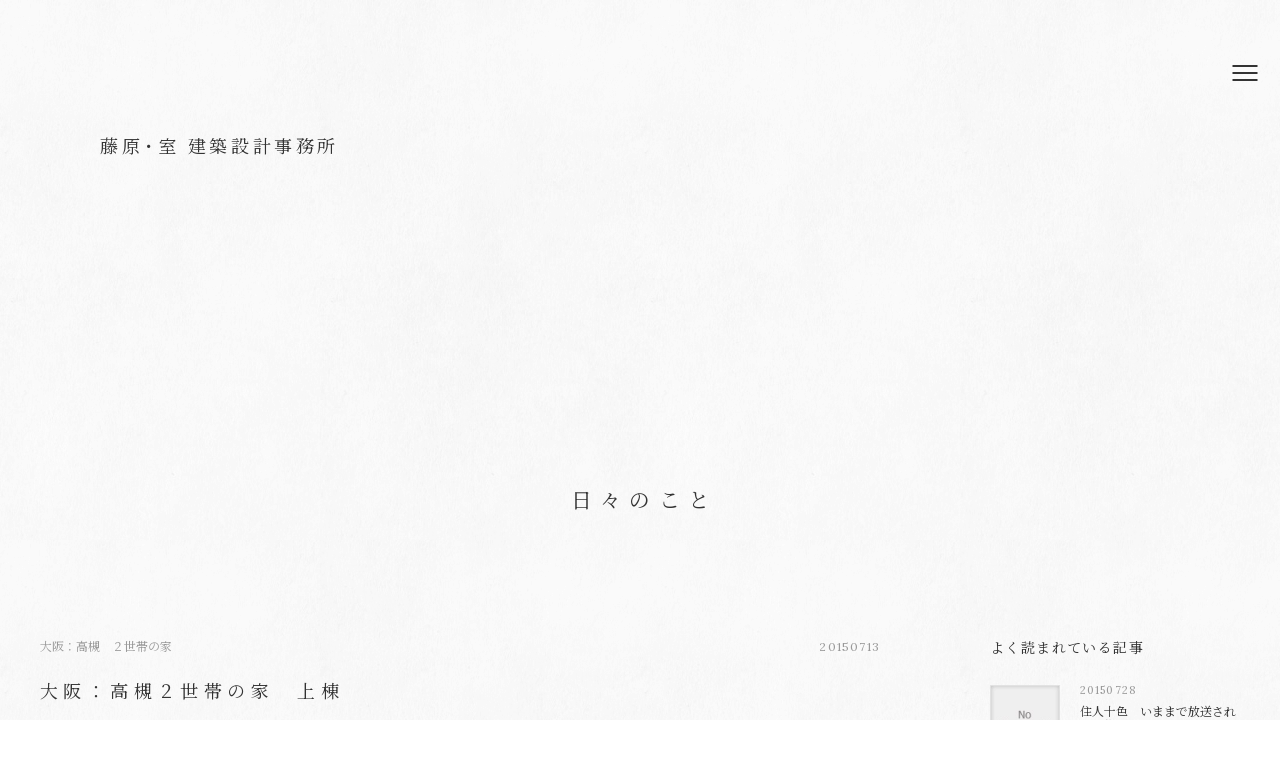

--- FILE ---
content_type: text/html; charset=UTF-8
request_url: https://aplan.jp/blog/52040279/
body_size: 85913
content:
<!DOCTYPE html>
<html lang="ja"
	prefix="og: https://ogp.me/ns#" >
<head>
	<meta charset="UTF-8" />
	<meta name="viewport" content="width=device-width">
	<meta name="format-detection" content="telephone=no">
	<title>大阪：高槻２世帯の家　上棟|日々のこと|藤原・室 建築設計事務所|建築家|大阪</title>
<!-- Google Tag Manager -->
<script>(function(w,d,s,l,i){w[l]=w[l]||[];w[l].push({'gtm.start':
new Date().getTime(),event:'gtm.js'});var f=d.getElementsByTagName(s)[0],
j=d.createElement(s),dl=l!='dataLayer'?'&l='+l:'';j.async=true;j.src=
'https://www.googletagmanager.com/gtm.js?id='+i+dl;f.parentNode.insertBefore(j,f);
})(window,document,'script','dataLayer','GTM-W98D4LXJ');</script>
<!-- End Google Tag Manager -->
	<meta name='robots' content='max-image-preview:large' />

<!-- All In One SEO Pack 3.7.1ob_start_detected [-1,-1] -->
<script type="application/ld+json" class="aioseop-schema">{"@context":"https://schema.org","@graph":[{"@type":"Organization","@id":"https://aplan.jp/#organization","url":"https://aplan.jp/","name":"藤原・室 建築設計事務所","sameAs":[]},{"@type":"WebSite","@id":"https://aplan.jp/#website","url":"https://aplan.jp/","name":"藤原・室 建築設計事務所","publisher":{"@id":"https://aplan.jp/#organization"},"potentialAction":{"@type":"SearchAction","target":"https://aplan.jp/?s={search_term_string}","query-input":"required name=search_term_string"}},{"@type":"WebPage","@id":"https://aplan.jp/blog/52040279/#webpage","url":"https://aplan.jp/blog/52040279/","inLanguage":"ja","name":"大阪：高槻２世帯の家　上棟","isPartOf":{"@id":"https://aplan.jp/#website"},"breadcrumb":{"@id":"https://aplan.jp/blog/52040279/#breadcrumblist"},"image":{"@type":"ImageObject","@id":"https://aplan.jp/blog/52040279/#primaryimage","url":"https://aplan.jp/assets/media/d401a9ef.jpg","width":300,"height":225},"primaryImageOfPage":{"@id":"https://aplan.jp/blog/52040279/#primaryimage"},"datePublished":"2015-07-13T02:12:31+09:00","dateModified":"2015-07-13T02:12:31+09:00"},{"@type":"Article","@id":"https://aplan.jp/blog/52040279/#article","isPartOf":{"@id":"https://aplan.jp/blog/52040279/#webpage"},"author":{"@id":"https://aplan.jp/blog/author/fujiwaramuro/#author"},"headline":"大阪：高槻２世帯の家　上棟","datePublished":"2015-07-13T02:12:31+09:00","dateModified":"2015-07-13T02:12:31+09:00","commentCount":0,"mainEntityOfPage":{"@id":"https://aplan.jp/blog/52040279/#webpage"},"publisher":{"@id":"https://aplan.jp/#organization"},"articleSection":"大阪：高槻　２世帯の家","image":{"@type":"ImageObject","@id":"https://aplan.jp/blog/52040279/#primaryimage","url":"https://aplan.jp/assets/media/d401a9ef.jpg","width":300,"height":225}},{"@type":"Person","@id":"https://aplan.jp/blog/author/fujiwaramuro/#author","name":"fujiwaramuro","sameAs":[],"image":{"@type":"ImageObject","@id":"https://aplan.jp/#personlogo","url":"https://secure.gravatar.com/avatar/cb761b39c2cc2a2cdd8b77b6201d56e940f46ec1bd9b2b2eecc0d8c424ec54da?s=96&d=mm&r=g","width":96,"height":96,"caption":"fujiwaramuro"}},{"@type":"BreadcrumbList","@id":"https://aplan.jp/blog/52040279/#breadcrumblist","itemListElement":[{"@type":"ListItem","position":1,"item":{"@type":"WebPage","@id":"https://aplan.jp/","url":"https://aplan.jp/","name":"藤原・室 建築設計事務所"}},{"@type":"ListItem","position":2,"item":{"@type":"WebPage","@id":"https://aplan.jp/blog/52040279/","url":"https://aplan.jp/blog/52040279/","name":"大阪：高槻２世帯の家　上棟"}}]}]}</script>
<link rel="canonical" href="https://aplan.jp/blog/52040279/" />
<meta property="og:type" content="object" />
<meta property="og:title" content="大阪：高槻２世帯の家　上棟|日々のこと|藤原・室 建築設計事務所|建築家|大阪" />
<meta property="og:description" content="　高槻の２世帯住宅が上棟しました。　外壁の色を決定し、他工事へと進んでいく段階です。　正面の西側の日差しを抑え、中庭的なところを計画した住宅です。" />
<meta property="og:url" content="https://aplan.jp/blog/52040279/" />
<meta property="og:site_name" content="藤原・室 建築設計事務所" />
<meta property="og:image" content="https://aplan.jp/content/plugins/all-in-one-seo-pack/images/default-user-image.png" />
<meta property="og:image:secure_url" content="https://aplan.jp/content/plugins/all-in-one-seo-pack/images/default-user-image.png" />
<meta name="twitter:card" content="summary" />
<meta name="twitter:title" content="大阪：高槻２世帯の家　上棟|日々のこと|藤原・室 建築設計事務所|建築家|大阪" />
<meta name="twitter:description" content="　高槻の２世帯住宅が上棟しました。　外壁の色を決定し、他工事へと進んでいく段階です。　正面の西側の日差しを抑え、中庭的なところを計画した住宅です。" />
<meta name="twitter:image" content="https://aplan.jp/content/plugins/all-in-one-seo-pack/images/default-user-image.png" />
<!-- All In One SEO Pack -->
<script type="text/javascript" id="wpp-js" src="https://aplan.jp/content/plugins/wordpress-popular-posts/assets/js/wpp.min.js?ver=7.3.6" data-sampling="0" data-sampling-rate="100" data-api-url="https://aplan.jp/wp-json/wordpress-popular-posts" data-post-id="5479" data-token="41c89dfde1" data-lang="0" data-debug="0"></script>
<style id='wp-img-auto-sizes-contain-inline-css' type='text/css'>
img:is([sizes=auto i],[sizes^="auto," i]){contain-intrinsic-size:3000px 1500px}
/*# sourceURL=wp-img-auto-sizes-contain-inline-css */
</style>
<style id='classic-theme-styles-inline-css' type='text/css'>
/*! This file is auto-generated */
.wp-block-button__link{color:#fff;background-color:#32373c;border-radius:9999px;box-shadow:none;text-decoration:none;padding:calc(.667em + 2px) calc(1.333em + 2px);font-size:1.125em}.wp-block-file__button{background:#32373c;color:#fff;text-decoration:none}
/*# sourceURL=/wp-includes/css/classic-themes.min.css */
</style>
<link rel='stylesheet' id='contact-form-7-css' href='https://aplan.jp/content/plugins/contact-form-7/includes/css/styles.css?ver=6.1.4' type='text/css' media='all' />
<link rel='stylesheet' id='style-css' href='https://aplan.jp/assets/css/style.css?ver=ba61e572' type='text/css' media='all' />
<script type="text/javascript" src="https://ajax.googleapis.com/ajax/libs/jquery/3.1.1/jquery.min.js?ver=3.1.1" id="jquery-js"></script>
<script type="text/javascript" src="https://aplan.jp/assets/js/script.js?ver=02722a7e" defer id="theme-js"></script>
<!-- Favicon Rotator -->
<link rel="shortcut icon" href="https://aplan.jp/assets/media/01_HouseInTakamatsu-1.jpg" />
<!-- End Favicon Rotator -->

		<!-- GA Google Analytics @ https://m0n.co/ga -->
		<script async src="https://www.googletagmanager.com/gtag/js?id=UA-8407018-5"></script>
		<script>
			window.dataLayer = window.dataLayer || [];
			function gtag(){dataLayer.push(arguments);}
			gtag('js', new Date());
			gtag('config', 'UA-8407018-5');
		</script>

	            <style id="wpp-loading-animation-styles">@-webkit-keyframes bgslide{from{background-position-x:0}to{background-position-x:-200%}}@keyframes bgslide{from{background-position-x:0}to{background-position-x:-200%}}.wpp-widget-block-placeholder,.wpp-shortcode-placeholder{margin:0 auto;width:60px;height:3px;background:#dd3737;background:linear-gradient(90deg,#dd3737 0%,#571313 10%,#dd3737 100%);background-size:200% auto;border-radius:3px;-webkit-animation:bgslide 1s infinite linear;animation:bgslide 1s infinite linear}</style>
            	
<style>
body.home { background: #555f5f url(/assets/img/bg-gray2.png) repeat center center; color: #ffffff; }
body.home #head-cmt { color: #ffffff; }
body.home a { color: #ffffff; }
body.home a:hover { color: #ffffff !important; }
body.home #instagram ul figure figcaption { color: #ffffff; }
body.home #news dl div.fixed { background-color: rgba(255, 255, 255, .25); }
body.home #news dl div dt { color: #ffffff; }
body.home #blog .more a:after { border-color: #ffffff; }

body.home #blog ul li time { color: #ffffff; }
body.home #about .more a:after { border-color: #ffffff; }
body.home #achievements>ul>li .category, body.home #achievements>ul>li time { color: #ffffff; }
body.home #achievements>ul>li .supplement { color: #ffffff; }
body.home #site-footer { background: #555f5f url(/assets/img/bg-gray2.png) repeat center center; border-top: 1px solid #9a9a9a; }
@media only screen and (min-width: 768px) {
	body.home #site-header.fixed { background-color: rgba(85, 95, 95, .7); }
	body.home #instagram ul a:hover figure figcaption { color: #ffffff; }
	body.home #works ul a:hover .category { color: #ffffff; }
	body.home #blog ul a:hover time { color: #ffffff; }
	body.home #blog ul a:hover span { color: #ffffff; }
	body.home #achievements>ul>li a[href]:hover time { color: #ffffff; }
	body.home #photo-1 { margin-top: 300px; }
	body.home #photo-1 img { width: 100%; }
}
@media only screen and (max-width: 1279px) {
	body.home #site-header .menu-button:after,
	body.home #site-header .menu-button:before,
	body.home #site-header .menu-button i { background-color: #ffffff; }
}
.grecaptcha-badge { visibility: hidden; }
</style>
<style id='global-styles-inline-css' type='text/css'>
:root{--wp--preset--aspect-ratio--square: 1;--wp--preset--aspect-ratio--4-3: 4/3;--wp--preset--aspect-ratio--3-4: 3/4;--wp--preset--aspect-ratio--3-2: 3/2;--wp--preset--aspect-ratio--2-3: 2/3;--wp--preset--aspect-ratio--16-9: 16/9;--wp--preset--aspect-ratio--9-16: 9/16;--wp--preset--color--black: #000000;--wp--preset--color--cyan-bluish-gray: #abb8c3;--wp--preset--color--white: #ffffff;--wp--preset--color--pale-pink: #f78da7;--wp--preset--color--vivid-red: #cf2e2e;--wp--preset--color--luminous-vivid-orange: #ff6900;--wp--preset--color--luminous-vivid-amber: #fcb900;--wp--preset--color--light-green-cyan: #7bdcb5;--wp--preset--color--vivid-green-cyan: #00d084;--wp--preset--color--pale-cyan-blue: #8ed1fc;--wp--preset--color--vivid-cyan-blue: #0693e3;--wp--preset--color--vivid-purple: #9b51e0;--wp--preset--gradient--vivid-cyan-blue-to-vivid-purple: linear-gradient(135deg,rgb(6,147,227) 0%,rgb(155,81,224) 100%);--wp--preset--gradient--light-green-cyan-to-vivid-green-cyan: linear-gradient(135deg,rgb(122,220,180) 0%,rgb(0,208,130) 100%);--wp--preset--gradient--luminous-vivid-amber-to-luminous-vivid-orange: linear-gradient(135deg,rgb(252,185,0) 0%,rgb(255,105,0) 100%);--wp--preset--gradient--luminous-vivid-orange-to-vivid-red: linear-gradient(135deg,rgb(255,105,0) 0%,rgb(207,46,46) 100%);--wp--preset--gradient--very-light-gray-to-cyan-bluish-gray: linear-gradient(135deg,rgb(238,238,238) 0%,rgb(169,184,195) 100%);--wp--preset--gradient--cool-to-warm-spectrum: linear-gradient(135deg,rgb(74,234,220) 0%,rgb(151,120,209) 20%,rgb(207,42,186) 40%,rgb(238,44,130) 60%,rgb(251,105,98) 80%,rgb(254,248,76) 100%);--wp--preset--gradient--blush-light-purple: linear-gradient(135deg,rgb(255,206,236) 0%,rgb(152,150,240) 100%);--wp--preset--gradient--blush-bordeaux: linear-gradient(135deg,rgb(254,205,165) 0%,rgb(254,45,45) 50%,rgb(107,0,62) 100%);--wp--preset--gradient--luminous-dusk: linear-gradient(135deg,rgb(255,203,112) 0%,rgb(199,81,192) 50%,rgb(65,88,208) 100%);--wp--preset--gradient--pale-ocean: linear-gradient(135deg,rgb(255,245,203) 0%,rgb(182,227,212) 50%,rgb(51,167,181) 100%);--wp--preset--gradient--electric-grass: linear-gradient(135deg,rgb(202,248,128) 0%,rgb(113,206,126) 100%);--wp--preset--gradient--midnight: linear-gradient(135deg,rgb(2,3,129) 0%,rgb(40,116,252) 100%);--wp--preset--font-size--small: 13px;--wp--preset--font-size--medium: 20px;--wp--preset--font-size--large: 36px;--wp--preset--font-size--x-large: 42px;--wp--preset--spacing--20: 0.44rem;--wp--preset--spacing--30: 0.67rem;--wp--preset--spacing--40: 1rem;--wp--preset--spacing--50: 1.5rem;--wp--preset--spacing--60: 2.25rem;--wp--preset--spacing--70: 3.38rem;--wp--preset--spacing--80: 5.06rem;--wp--preset--shadow--natural: 6px 6px 9px rgba(0, 0, 0, 0.2);--wp--preset--shadow--deep: 12px 12px 50px rgba(0, 0, 0, 0.4);--wp--preset--shadow--sharp: 6px 6px 0px rgba(0, 0, 0, 0.2);--wp--preset--shadow--outlined: 6px 6px 0px -3px rgb(255, 255, 255), 6px 6px rgb(0, 0, 0);--wp--preset--shadow--crisp: 6px 6px 0px rgb(0, 0, 0);}:where(.is-layout-flex){gap: 0.5em;}:where(.is-layout-grid){gap: 0.5em;}body .is-layout-flex{display: flex;}.is-layout-flex{flex-wrap: wrap;align-items: center;}.is-layout-flex > :is(*, div){margin: 0;}body .is-layout-grid{display: grid;}.is-layout-grid > :is(*, div){margin: 0;}:where(.wp-block-columns.is-layout-flex){gap: 2em;}:where(.wp-block-columns.is-layout-grid){gap: 2em;}:where(.wp-block-post-template.is-layout-flex){gap: 1.25em;}:where(.wp-block-post-template.is-layout-grid){gap: 1.25em;}.has-black-color{color: var(--wp--preset--color--black) !important;}.has-cyan-bluish-gray-color{color: var(--wp--preset--color--cyan-bluish-gray) !important;}.has-white-color{color: var(--wp--preset--color--white) !important;}.has-pale-pink-color{color: var(--wp--preset--color--pale-pink) !important;}.has-vivid-red-color{color: var(--wp--preset--color--vivid-red) !important;}.has-luminous-vivid-orange-color{color: var(--wp--preset--color--luminous-vivid-orange) !important;}.has-luminous-vivid-amber-color{color: var(--wp--preset--color--luminous-vivid-amber) !important;}.has-light-green-cyan-color{color: var(--wp--preset--color--light-green-cyan) !important;}.has-vivid-green-cyan-color{color: var(--wp--preset--color--vivid-green-cyan) !important;}.has-pale-cyan-blue-color{color: var(--wp--preset--color--pale-cyan-blue) !important;}.has-vivid-cyan-blue-color{color: var(--wp--preset--color--vivid-cyan-blue) !important;}.has-vivid-purple-color{color: var(--wp--preset--color--vivid-purple) !important;}.has-black-background-color{background-color: var(--wp--preset--color--black) !important;}.has-cyan-bluish-gray-background-color{background-color: var(--wp--preset--color--cyan-bluish-gray) !important;}.has-white-background-color{background-color: var(--wp--preset--color--white) !important;}.has-pale-pink-background-color{background-color: var(--wp--preset--color--pale-pink) !important;}.has-vivid-red-background-color{background-color: var(--wp--preset--color--vivid-red) !important;}.has-luminous-vivid-orange-background-color{background-color: var(--wp--preset--color--luminous-vivid-orange) !important;}.has-luminous-vivid-amber-background-color{background-color: var(--wp--preset--color--luminous-vivid-amber) !important;}.has-light-green-cyan-background-color{background-color: var(--wp--preset--color--light-green-cyan) !important;}.has-vivid-green-cyan-background-color{background-color: var(--wp--preset--color--vivid-green-cyan) !important;}.has-pale-cyan-blue-background-color{background-color: var(--wp--preset--color--pale-cyan-blue) !important;}.has-vivid-cyan-blue-background-color{background-color: var(--wp--preset--color--vivid-cyan-blue) !important;}.has-vivid-purple-background-color{background-color: var(--wp--preset--color--vivid-purple) !important;}.has-black-border-color{border-color: var(--wp--preset--color--black) !important;}.has-cyan-bluish-gray-border-color{border-color: var(--wp--preset--color--cyan-bluish-gray) !important;}.has-white-border-color{border-color: var(--wp--preset--color--white) !important;}.has-pale-pink-border-color{border-color: var(--wp--preset--color--pale-pink) !important;}.has-vivid-red-border-color{border-color: var(--wp--preset--color--vivid-red) !important;}.has-luminous-vivid-orange-border-color{border-color: var(--wp--preset--color--luminous-vivid-orange) !important;}.has-luminous-vivid-amber-border-color{border-color: var(--wp--preset--color--luminous-vivid-amber) !important;}.has-light-green-cyan-border-color{border-color: var(--wp--preset--color--light-green-cyan) !important;}.has-vivid-green-cyan-border-color{border-color: var(--wp--preset--color--vivid-green-cyan) !important;}.has-pale-cyan-blue-border-color{border-color: var(--wp--preset--color--pale-cyan-blue) !important;}.has-vivid-cyan-blue-border-color{border-color: var(--wp--preset--color--vivid-cyan-blue) !important;}.has-vivid-purple-border-color{border-color: var(--wp--preset--color--vivid-purple) !important;}.has-vivid-cyan-blue-to-vivid-purple-gradient-background{background: var(--wp--preset--gradient--vivid-cyan-blue-to-vivid-purple) !important;}.has-light-green-cyan-to-vivid-green-cyan-gradient-background{background: var(--wp--preset--gradient--light-green-cyan-to-vivid-green-cyan) !important;}.has-luminous-vivid-amber-to-luminous-vivid-orange-gradient-background{background: var(--wp--preset--gradient--luminous-vivid-amber-to-luminous-vivid-orange) !important;}.has-luminous-vivid-orange-to-vivid-red-gradient-background{background: var(--wp--preset--gradient--luminous-vivid-orange-to-vivid-red) !important;}.has-very-light-gray-to-cyan-bluish-gray-gradient-background{background: var(--wp--preset--gradient--very-light-gray-to-cyan-bluish-gray) !important;}.has-cool-to-warm-spectrum-gradient-background{background: var(--wp--preset--gradient--cool-to-warm-spectrum) !important;}.has-blush-light-purple-gradient-background{background: var(--wp--preset--gradient--blush-light-purple) !important;}.has-blush-bordeaux-gradient-background{background: var(--wp--preset--gradient--blush-bordeaux) !important;}.has-luminous-dusk-gradient-background{background: var(--wp--preset--gradient--luminous-dusk) !important;}.has-pale-ocean-gradient-background{background: var(--wp--preset--gradient--pale-ocean) !important;}.has-electric-grass-gradient-background{background: var(--wp--preset--gradient--electric-grass) !important;}.has-midnight-gradient-background{background: var(--wp--preset--gradient--midnight) !important;}.has-small-font-size{font-size: var(--wp--preset--font-size--small) !important;}.has-medium-font-size{font-size: var(--wp--preset--font-size--medium) !important;}.has-large-font-size{font-size: var(--wp--preset--font-size--large) !important;}.has-x-large-font-size{font-size: var(--wp--preset--font-size--x-large) !important;}
/*# sourceURL=global-styles-inline-css */
</style>
</head>
<body class="wp-singular post-template-default single single-post postid-5479 single-format-standard wp-theme-fujiwaramuro sub single-52040279 post-type-post has-no-parent">
<!-- Google Tag Manager (noscript) -->
<noscript><iframe src="https://www.googletagmanager.com/ns.html?id=GTM-W98D4LXJ"
height="0" width="0" style="display:none;visibility:hidden"></iframe></noscript>
<!-- End Google Tag Manager (noscript) -->
		<header id="site-header">
		<div class="container">
							<div class="logo"><a href="https://aplan.jp/">藤原<i>・</i>室 建築設計事務所</a></div>
						<a class="menu-button sp" href="#"><i></i></a>
			<div class="menu">
				<nav class="global">
					<ul>
						<li><a href="https://aplan.jp/works/category/select/">建築と空間</a></li>
						<li><a href="https://aplan.jp/about/">私たちについて</a></li>
						<li><a href="https://aplan.jp/faq/">ご依頼の手引き</a></li>
						<li><a href="https://aplan.jp/voice/">お便り</a></li>
						<li><a href="https://aplan.jp/blog/">日々のこと</a></li>
																			<li><a href="https://aplan.jp/products/">あとさきの物</a></li>
												<li><a href="https://aplan.jp/contact/">お問い合わせ</a></li>
						<li><a href="https://sites.google.com/aplan.jp/iori/%E3%83%9B%E3%83%BC%E3%83%A0" target="_blank">Iori</a></li>
					</ul>
				</nav>
				<nav class="sns">
					<ul>
						<li class="instagram"><a href="https://www.instagram.com/fujiwaramuroarchitects/" target="_blank"><i class="fab fa-instagram"></i></a></li>
						<li class="facebook"><a href="https://www.facebook.com/fujimuro/" target="_blank"><i class="fab fa-facebook-f"></i></a></li>
						<li class="pinterest"><a href="https://www.pinterest.jp/fujiwaramuro/" target="_blank"><i class="fab fa-pinterest-p"></i></a></li>
						<li class="youtube"><a href="https://www.youtube.com/channel/UCw3Zfxcfjx6flItTnPFN5Vg" target="_blank"><i class="fab fa-youtube"></i></a></li>
						<li class="x"><a href="https://x.com/fujiwaramuro" target="_blank"><i class="fab fa-x-twitter"></i></a></li>
						<li class="line"><a href="https://lin.ee/bRSGWOs" target="_blank"><i class="fab fa-line"></i></a></li>
					</ul>
				</nav>
			</div>
		</div>
	</header>

<div id="page-contents">
	<main>
		<div class="page-title">日々のこと</div>
		<div class="container">
			<div class="list">
									<article>
						<div class="category-and-date">
														<a href="https://aplan.jp/blog/category/%e5%a4%a7%e9%98%aa%ef%bc%9a%e9%ab%98%e6%a7%bb%e3%80%80%ef%bc%92%e4%b8%96%e5%b8%af%e3%81%ae%e5%ae%b6/">大阪：高槻　２世帯の家</a>
							<time datetime="2015-07-13">20150713</time>
						</div>
						<h1 class="title">大阪：高槻２世帯の家　上棟</h1>
						<div class="content">
							<img fetchpriority="high" decoding="async"  class="pict" hspace="5" alt="IMG_9251" border="0" height="225" width="300" src="https://aplan.jp/assets/img/blog/imgs/d/4/d401a9ef.jpg"><br /><br />　<span  style="color: rgb(102, 102, 102);">高槻の２世帯住宅が上棟しました。</span><div><span  style="color: rgb(102, 102, 102);"><br /></span></div><div><span  style="color: rgb(102, 102, 102);">　外壁の色を決定し、他工事へと進んでいく段階です。</span></div><div><span  style="color: rgb(102, 102, 102);"><br /></span></div><div><span  style="color: rgb(102, 102, 102);">　正面の西側の日差しを抑え、中庭的なところを計画した住宅です。</span></div><br /><br />
						</div>
																													</article>
							</div>
			<aside>
	<section class="mostpopular">
		<h2>よく読まれている記事</h2>
		<ul class="wpp-list">
<li><a href="https://aplan.jp/blog/52042314/"><figure><img src="https://aplan.jp/content/plugins/wordpress-popular-posts/assets/images/no_thumb.jpg" width="250" height="250" alt="" class="wpp-thumbnail wpp_featured wpp_def_no_src" decoding="async" loading="lazy"></figure><div><span class="date">20150728</span><span class="title">住人十色　いままで放送された建物</span></div></a></li>
<li><a href="https://aplan.jp/blog/20250930/"><figure><img src="https://aplan.jp/wpfujiwaramuro/../assets/media/wordpress-popular-posts/23511-featured-250x250.jpg" srcset="https://aplan.jp/wpfujiwaramuro/../assets/media/wordpress-popular-posts/23511-featured-250x250.jpg, https://aplan.jp/wpfujiwaramuro/../assets/media/wordpress-popular-posts/23511-featured-250x250@1.5x.jpg 1.5x" width="250" height="250" alt="" class="wpp-thumbnail wpp_featured wpp_cached_thumb" decoding="async" loading="lazy"></figure><div><span class="date">20250930</span><span class="title">[設計スクール募集終了のご案内]</span></div></a></li>
<li><a href="https://aplan.jp/blog/20220703/"><figure><img src="https://aplan.jp/wpfujiwaramuro/../assets/media/wordpress-popular-posts/16169-featured-250x250.jpg" srcset="https://aplan.jp/wpfujiwaramuro/../assets/media/wordpress-popular-posts/16169-featured-250x250.jpg, https://aplan.jp/wpfujiwaramuro/../assets/media/wordpress-popular-posts/16169-featured-250x250@1.5x.jpg 1.5x" width="250" height="250" alt="藤原・室　建築設計事務所作品集" class="wpp-thumbnail wpp_featured wpp_cached_thumb" decoding="async" loading="lazy"></figure><div><span class="date">20220703</span><span class="title">藤原・室　建築設計事務所　作品集の販売について</span></div></a></li>
<li><a href="https://aplan.jp/blog/20211105/"><figure><img src="https://aplan.jp/wpfujiwaramuro/../assets/media/wordpress-popular-posts/14703-featured-250x250.jpg" width="250" height="250" alt="" class="wpp-thumbnail wpp_featured wpp_cached_thumb" decoding="async" loading="lazy"></figure><div><span class="date">20211105</span><span class="title">RCの上に屋根が浮く平屋【大阪の建築家 藤原・室建築設計事務所】</span></div></a></li>

</ul>	</section>
	<section class="categories">
		<h2>カテゴリー</h2>
				<ul>
							<li><a href="https://aplan.jp/blog/category/%e5%a4%a7%e9%98%aa%ef%bc%9a%e9%ab%98%e6%a7%bb%e3%81%ae%e5%ae%b64/">大阪：高槻の家4 (1)</a></li>
							<li><a href="https://aplan.jp/blog/category/%e5%a4%a7%e9%98%aa%ef%bc%9a%e7%ae%95%e9%9d%a2%e6%a3%ae%e7%94%ba%e3%81%ae%e4%ba%8b%e5%8b%99%e6%89%80/">大阪：箕面森町の事務所 (2)</a></li>
							<li><a href="https://aplan.jp/blog/category/%e5%92%8c%e6%ad%8c%e5%b1%b1%ef%bc%9a%e7%94%b0%e8%be%ba%e3%81%ae%e5%ae%b6/">和歌山：田辺の家 (2)</a></li>
							<li><a href="https://aplan.jp/blog/category/%e5%a4%a7%e9%98%aa%ef%bc%9a%e4%b8%ad%e5%a4%ae%e5%8c%ba%e3%81%ae%e3%82%b7%e3%83%a7%e3%83%bc%e3%83%ab%e3%83%bc%e3%83%a0%e5%85%bc%e3%82%aa%e3%83%95%e3%82%a3%e3%82%b9/">大阪：中央区のショールーム兼オフィス (2)</a></li>
							<li><a href="https://aplan.jp/blog/category/%e9%9d%99%e5%b2%a1%ef%bc%9a%e8%97%a4%e6%9e%9d%e3%81%ae%e5%ae%b6/">静岡：藤枝の家 (1)</a></li>
							<li><a href="https://aplan.jp/blog/category/panasonic-homearchi/">Panasonic HomeArchi (4)</a></li>
							<li><a href="https://aplan.jp/blog/category/%e5%a4%a7%e9%98%aa%ef%bc%9a%e8%a5%bf%e6%88%90%e5%8c%ba%e3%81%ae%e5%ae%b6/">大阪：西成区の家 (6)</a></li>
							<li><a href="https://aplan.jp/blog/category/%e6%b0%91%e6%b3%8a/">民泊 (3)</a></li>
							<li><a href="https://aplan.jp/blog/category/%e5%a4%a7%e9%98%aa%ef%bc%9a%e6%97%ad%e5%8c%ba%e3%81%ae%e5%ae%b6/">大阪：旭区の家 (9)</a></li>
							<li><a href="https://aplan.jp/blog/category/%e5%a4%a7%e9%98%aa%ef%bc%9a%e5%90%b9%e7%94%b0%e3%81%ae%e5%ae%b6/">大阪：吹田の家 (3)</a></li>
							<li><a href="https://aplan.jp/blog/category/%e7%8c%ab%e3%81%ae%e3%81%84%e3%82%8b%e5%ae%b6/">猫のいる家 (7)</a></li>
							<li><a href="https://aplan.jp/blog/category/%e5%be%b3%e5%b3%b6%ef%bc%9a%e8%97%8d%e4%bd%8f%e3%81%ae%e5%ba%97%e8%88%97%e4%bd%b5%e7%94%a8%e4%bd%8f%e5%ae%85/">徳島：藍住の店舗併用住宅 (2)</a></li>
							<li><a href="https://aplan.jp/blog/category/%e5%b7%a5%e5%8b%99%e5%ba%97%e3%83%96%e3%83%a9%e3%83%b3%e3%83%87%e3%82%a3%e3%83%b3%e3%82%b0/">工務店ブランディング (1)</a></li>
							<li><a href="https://aplan.jp/blog/category/%e8%8c%a8%e5%9f%8e%ef%bc%9a%e4%ba%8b%e5%8b%99%e6%89%80%e5%85%bc%e5%b7%a5%e5%a0%b4/">茨城：事務所兼工場 (8)</a></li>
							<li><a href="https://aplan.jp/blog/category/%e9%9d%99%e5%b2%a1%ef%bc%9a%e5%bb%ba%e5%a3%b2%e3%83%97%e3%83%ad%e3%82%b8%e3%82%a7%e3%82%af%e3%83%88/">静岡：建売プロジェクト (10)</a></li>
							<li><a href="https://aplan.jp/blog/category/%e3%82%a4%e3%83%b3%e3%82%b9%e3%82%bf%e3%82%b0%e3%83%a9%e3%83%a0/">インスタグラム (2)</a></li>
							<li><a href="https://aplan.jp/blog/category/%e3%82%b9%e3%82%b1%e3%83%83%e3%83%81/">スケッチ (13)</a></li>
							<li><a href="https://aplan.jp/blog/category/%e3%82%ac%e3%83%ac%e3%83%bc%e3%82%b8%e3%83%8f%e3%82%a6%e3%82%b9/">ガレージハウス (33)</a></li>
							<li><a href="https://aplan.jp/blog/category/%e7%a5%9e%e5%a5%88%e5%b7%9d%ef%bc%9a%e8%91%89%e5%b1%b1%e3%81%ae%e5%ae%b6/">神奈川：葉山の家 (30)</a></li>
							<li><a href="https://aplan.jp/blog/category/%e5%9f%bc%e7%8e%89%ef%bc%9a%e6%89%80%e6%b2%a2%e3%81%ae%e5%ae%b6/">埼玉：所沢の家 (13)</a></li>
							<li><a href="https://aplan.jp/blog/category/%e6%9d%b1%e4%ba%ac%ef%bc%9a%e6%ad%a6%e8%94%b5%e9%87%8e%e3%81%ae%e5%ae%b6/">東京：武蔵野の家 (18)</a></li>
							<li><a href="https://aplan.jp/blog/category/%e6%9d%b1%e4%ba%ac%ef%bc%9a%e7%94%ba%e7%94%b0%e3%81%ae%e5%ae%b6/">東京：町田の家 (30)</a></li>
							<li><a href="https://aplan.jp/blog/category/%e6%9d%b1%e4%ba%ac%ef%bc%9astudio-ambidex/">東京：STUDIO AMBIDEX (21)</a></li>
							<li><a href="https://aplan.jp/blog/category/%e6%9d%b1%e4%ba%ac%ef%bc%9a%e9%9b%91%e8%b2%a8%e3%82%ae%e3%83%a3%e3%83%a9%e3%83%aa%e3%83%bc/">東京：雑貨ギャラリー (24)</a></li>
							<li><a href="https://aplan.jp/blog/category/%e6%9d%b1%e4%ba%ac%ef%bc%9a%e4%ba%8b%e5%8b%99%e6%89%80%e6%94%b9%e8%a3%85/">東京：事務所改装 (17)</a></li>
							<li><a href="https://aplan.jp/blog/category/%e7%be%a4%e9%a6%ac%ef%bc%9a%e5%89%8d%e6%a9%8b%e3%81%ae%e5%b9%b3%e5%b1%8b/">群馬：前橋の平屋 (29)</a></li>
							<li><a href="https://aplan.jp/blog/category/%e5%8d%83%e8%91%89%ef%bc%9a%e5%b8%82%e5%b7%9d%e3%81%ae%e5%ae%b6/">千葉：市川の家 (23)</a></li>
							<li><a href="https://aplan.jp/blog/category/%e9%95%b7%e9%87%8e%ef%bc%9a%e8%bb%bd%e4%ba%95%e6%b2%a2%e3%81%ae%e5%ae%b6/">長野：軽井沢の家 (29)</a></li>
							<li><a href="https://aplan.jp/blog/category/%e9%95%b7%e9%87%8e%ef%bc%9a%e7%ab%8b%e7%a7%91%e3%81%ae%e5%88%a5%e8%8d%98/">長野：立科の別荘 (5)</a></li>
							<li><a href="https://aplan.jp/blog/category/%e9%95%b7%e9%87%8e%ef%bc%9a%e9%95%b7%e9%87%8e%e3%81%ae%e5%ae%b6/">長野：長野の家 (25)</a></li>
							<li><a href="https://aplan.jp/blog/category/%e9%95%b7%e9%87%8e%ef%bc%9a%e5%8d%83%e6%9b%b2%e3%81%ae%e5%ae%b6/">長野：千曲の家 (28)</a></li>
							<li><a href="https://aplan.jp/blog/category/%e9%95%b7%e9%87%8e%ef%bc%9a%e6%9d%be%e6%9c%ac%e3%81%ae%e6%ad%af%e7%a7%91%e5%8c%bb%e9%99%a2/">長野：松本の歯科医院 (1)</a></li>
							<li><a href="https://aplan.jp/blog/category/%e7%a6%8f%e4%ba%95%ef%bc%9a%e6%95%a6%e8%b3%80%e3%81%ae%e5%ae%b6/">福井：敦賀の家 (16)</a></li>
							<li><a href="https://aplan.jp/blog/category/%e7%a6%8f%e4%ba%95%ef%bc%9a%e5%b0%8f%e6%b5%9c%e3%81%ae%e5%ae%b6/">福井：小浜の家 (2)</a></li>
							<li><a href="https://aplan.jp/blog/category/%e6%84%9b%e7%9f%a5%ef%bc%9a%e5%88%88%e8%b0%b7%e3%81%ae%e5%ae%b6/">愛知：刈谷の家 (18)</a></li>
							<li><a href="https://aplan.jp/blog/category/%e6%bb%8b%e8%b3%80%ef%bc%9a%e9%87%8e%e6%b4%b2%e3%81%ae%e5%ae%b6/">滋賀：野洲の家 (16)</a></li>
							<li><a href="https://aplan.jp/blog/category/%e9%9d%99%e5%b2%a1%ef%bc%9a%e6%b5%9c%e6%9d%be%e3%81%ae%e5%ae%b6/">静岡：浜松の家 (28)</a></li>
							<li><a href="https://aplan.jp/blog/category/%e7%9f%b3%e5%b7%9d%ef%bc%9a%e9%87%91%e6%b2%a2%e3%81%ae%e5%ae%b6/">石川：金沢の家 (18)</a></li>
							<li><a href="https://aplan.jp/blog/category/%e4%ba%ac%e9%83%bd%ef%bc%9a%e4%ba%ac%e4%b8%b9%e5%be%8c%e3%81%ae%e5%ae%b6/">京都：京丹後の家 (4)</a></li>
							<li><a href="https://aplan.jp/blog/category/%e5%a4%a7%e9%98%aa%ef%bc%9a%e3%82%ab%e3%83%bc%e3%83%aa%e3%83%95%e3%83%88%e3%81%ae%e3%81%82%e3%82%8b%e3%82%ac%e3%83%ac%e3%83%bc%e3%82%b8%e3%83%8f%e3%82%a6%e3%82%b9/">大阪：カーリフトのあるガレージハウス (10)</a></li>
							<li><a href="https://aplan.jp/blog/category/%e4%ba%ac%e9%83%bd%ef%bc%9a%e3%82%b9%e3%83%bc%e3%83%91%e3%83%bc%e3%82%ab%e3%83%bc%e3%82%b7%e3%83%a7%e3%83%bc%e3%83%ab%e3%83%bc%e3%83%a0/">京都：スーパーカーショールーム (8)</a></li>
							<li><a href="https://aplan.jp/blog/category/%e4%ba%ac%e9%83%bd%ef%bc%9a%e9%b4%a8%e5%b7%9d%e6%b2%bf%e3%81%84%e3%81%ae%e3%83%9e%e3%83%b3%e3%82%b7%e3%83%a7%e3%83%b3%e3%83%aa%e3%83%8e%e3%83%99%e3%83%bc%e3%82%b7%e3%83%a7%e3%83%b3/">京都：鴨川沿いのマンションリノベーション (13)</a></li>
							<li><a href="https://aplan.jp/blog/category/%e4%ba%ac%e9%83%bd%ef%bc%9aambidex-yuni%e3%80%80%e5%ba%97%e8%88%97/">京都：AMBIDEX yuni　店舗 (22)</a></li>
							<li><a href="https://aplan.jp/blog/category/%e4%ba%ac%e9%83%bd%ef%bc%9a%e3%82%ab%e3%83%95%e3%82%a7/">京都：カフェ (22)</a></li>
							<li><a href="https://aplan.jp/blog/category/%e4%ba%ac%e9%83%bd%ef%bc%9a%e4%b8%8b%e4%ba%ac%e5%8c%ba%e3%81%ae%e5%ae%b6/">京都：下京区の家 (8)</a></li>
							<li><a href="https://aplan.jp/blog/category/%e4%ba%ac%e9%83%bd%ef%bc%9a%e4%ba%8b%e5%8b%99%e6%89%80%e3%83%93%e3%83%ab/">京都：事務所ビル (30)</a></li>
							<li><a href="https://aplan.jp/blog/category/%e4%ba%ac%e9%83%bd%ef%bc%9a%e4%ba%8c%e6%9d%a1%e3%82%ab%e3%83%95%e3%82%a7%ef%bc%8b%e3%83%aa%e3%82%b9%e3%83%88%e3%83%a9%e3%83%b3%e3%83%86/">京都：二条カフェ＋リストランテ (15)</a></li>
							<li><a href="https://aplan.jp/blog/category/%e4%ba%ac%e9%83%bd%ef%bc%9a%e5%90%91%e6%97%a5%e3%81%ae%e5%ae%b6/">京都：向日の家 (63)</a></li>
							<li><a href="https://aplan.jp/blog/category/%e4%ba%ac%e9%83%bd%ef%bc%9a%e8%88%9e%e9%b6%b4%e3%81%ae%e7%be%8e%e5%ae%b9%e5%ae%a4/">京都：舞鶴の美容室 (30)</a></li>
							<li><a href="https://aplan.jp/blog/category/%e5%85%b5%e5%ba%ab%ef%bc%9a%e5%a1%9a%e5%8f%a3%e3%81%ae%e3%82%b5%e3%83%b3%e3%83%ab%e3%83%bc%e3%83%a0%e3%81%ae%e5%ae%b6/">兵庫：塚口のサンルームの家 (18)</a></li>
							<li><a href="https://aplan.jp/blog/category/%e5%85%b5%e5%ba%ab%ef%bc%9a%e7%9c%ba%e6%9c%9b%e3%82%92%e6%a5%bd%e3%81%97%e3%82%80%e3%82%ac%e3%83%ac%e3%83%bc%e3%82%b8%e3%83%8f%e3%82%a6%e3%82%b9/">兵庫：眺望を楽しむガレージハウス (22)</a></li>
							<li><a href="https://aplan.jp/blog/category/%e5%85%b5%e5%ba%ab%ef%bc%9a%e7%8c%aa%e5%90%8d%e5%b7%9d%e7%94%ba%e3%81%ae%e5%ae%b6/">兵庫：猪名川町の家 (10)</a></li>
							<li><a href="https://aplan.jp/blog/category/%e5%85%b5%e5%ba%ab%ef%bc%9a%e5%b2%a1%e6%9c%ac%e3%81%ae%e5%ae%b6/">兵庫：岡本の家 (22)</a></li>
							<li><a href="https://aplan.jp/blog/category/%e5%85%b5%e5%ba%ab%ef%bc%9a%e4%b8%89%e7%94%b0%e3%81%ae%e5%ae%b6/">兵庫：三田の家 (25)</a></li>
							<li><a href="https://aplan.jp/blog/category/%e5%85%b5%e5%ba%ab%ef%bc%9a%e4%bd%90%e7%94%a8%e3%81%ae%e5%ae%b6/">兵庫：佐用の家 (32)</a></li>
							<li><a href="https://aplan.jp/blog/category/%e5%85%b5%e5%ba%ab%ef%bc%9a%e5%85%ad%e7%94%b2%e3%81%ae%e5%ae%b6/">兵庫：六甲の家 (14)</a></li>
							<li><a href="https://aplan.jp/blog/category/%e5%85%b5%e5%ba%ab%ef%bc%9a%e5%a1%9a%e5%8f%a3%e3%81%ae%e5%ae%b6/">兵庫：塚口の家 (6)</a></li>
							<li><a href="https://aplan.jp/blog/category/%e5%85%b5%e5%ba%ab%ef%bc%9a%e5%a4%99%e5%b7%9d%e3%81%ae%e5%ae%b6/">兵庫：夙川の家 (22)</a></li>
							<li><a href="https://aplan.jp/blog/category/%e5%85%b5%e5%ba%ab%ef%bc%9a%e5%a7%ab%e8%b7%af%e3%81%ae%e5%ae%b6/">兵庫：姫路の家 (34)</a></li>
							<li><a href="https://aplan.jp/blog/category/%e5%85%b5%e5%ba%ab%ef%bc%9a%e5%ae%9d%e5%a1%9a%e3%81%ae%e3%83%95%e3%83%ac%e3%83%b3%e3%83%81%e3%83%ac%e3%82%b9%e3%83%88%e3%83%a9%e3%83%b3/">兵庫：宝塚のフレンチレストラン (25)</a></li>
							<li><a href="https://aplan.jp/blog/category/%e5%85%b5%e5%ba%ab%ef%bc%9a%e5%b0%bc%e5%b4%8e%e3%81%ae%e5%ae%b6/">兵庫：尼崎の家 (10)</a></li>
							<li><a href="https://aplan.jp/blog/category/%e5%85%b5%e5%ba%ab%ef%bc%9a%e5%b0%bc%e5%b4%8e%e3%81%ae%e5%b0%8f%e3%81%95%e3%81%84%e5%ae%b6/">兵庫：尼崎の小さい家 (16)</a></li>
							<li><a href="https://aplan.jp/blog/category/%e5%85%b5%e5%ba%ab%ef%bc%9a%e6%92%ad%e7%a3%a8%e3%81%ae%e5%ae%b6/">兵庫：播磨の家 (20)</a></li>
							<li><a href="https://aplan.jp/blog/category/%e5%85%b5%e5%ba%ab%ef%bc%9a%e6%98%8e%e7%9f%b3%e3%81%ae%e5%ae%b6/">兵庫：明石の家 (13)</a></li>
							<li><a href="https://aplan.jp/blog/category/%e5%85%b5%e5%ba%ab%ef%bc%9a%e6%ad%a6%e5%ba%ab%e4%b9%8b%e8%8d%98%e3%81%ae%e5%ae%b6/">兵庫：武庫之荘の家 (18)</a></li>
							<li><a href="https://aplan.jp/blog/category/%e5%85%b5%e5%ba%ab%ef%bc%9a%e7%94%b2%e5%ad%90%e5%9c%92%e3%81%ae%e5%ae%b6/">兵庫：甲子園の家 (24)</a></li>
							<li><a href="https://aplan.jp/blog/category/%e5%85%b5%e5%ba%ab%ef%bc%9a%e7%94%b2%e9%99%bd%e5%9c%92%e3%81%ae%e3%82%b5%e3%83%b3%e3%83%ab%e3%83%bc%e3%83%a0%e3%81%ae%e3%81%82%e3%82%8b%e5%ae%b6/">兵庫：甲陽園のサンルームのある家 (25)</a></li>
							<li><a href="https://aplan.jp/blog/category/%e5%85%b5%e5%ba%ab%ef%bc%9a%e7%94%b2%e9%99%bd%e5%9c%92%e3%81%ae%e5%ae%b6/">兵庫：甲陽園の家 (36)</a></li>
							<li><a href="https://aplan.jp/blog/category/%e5%85%b5%e5%ba%ab%ef%bc%9a%e7%a5%9e%e6%88%b8%e3%80%80%e7%81%98%e3%81%ae%e5%ae%b6/">兵庫：神戸　灘の家 (22)</a></li>
							<li><a href="https://aplan.jp/blog/category/%e5%85%b5%e5%ba%ab%ef%bc%9a%e7%a5%9e%e6%88%b8%e3%81%ae%e5%ae%b6/">兵庫：神戸の家 (38)</a></li>
							<li><a href="https://aplan.jp/blog/category/%e5%85%b5%e5%ba%ab%ef%bc%9a%e7%a5%9e%e6%88%b8%e5%b8%82%e5%8c%97%e5%8c%ba%e3%81%ae%e5%ae%b6/">兵庫：神戸市北区の家 (59)</a></li>
							<li><a href="https://aplan.jp/blog/category/%e5%85%b5%e5%ba%ab%ef%bc%9a%e8%8a%a6%e5%b1%8b%e5%a4%99%e5%b7%9d%e3%81%ae%e5%ae%b6%e8%a8%88%e7%94%bb/">兵庫：芦屋夙川の家計画 (1)</a></li>
							<li><a href="https://aplan.jp/blog/category/%e5%85%b5%e5%ba%ab%ef%bc%9a%e5%b0%bc%e5%b4%8e%e3%81%ae%e3%83%aa%e3%83%8e%e3%83%99%e3%83%bc%e3%82%b7%e3%83%a7%e3%83%b3/">兵庫：尼崎のリノベーション (10)</a></li>
							<li><a href="https://aplan.jp/blog/category/%e5%85%b5%e5%ba%ab%ef%bc%9a%e8%a5%bf%e5%ae%ae%e3%81%ae%e5%ae%b6/">兵庫：西宮の家 (41)</a></li>
							<li><a href="https://aplan.jp/blog/category/%e5%85%b5%e5%ba%ab%ef%bc%9a%e5%85%ad%e7%94%b2%e3%81%ae%e3%83%9e%e3%83%b3%e3%82%b7%e3%83%a7%e3%83%b3%e6%94%b9%e8%a3%85/">兵庫：六甲のマンション改装 (25)</a></li>
							<li><a href="https://aplan.jp/blog/category/%e5%85%b5%e5%ba%ab%ef%bc%9a%e8%a5%bf%e5%ae%ae%e3%81%ae%e3%83%aa%e3%83%8e%e3%83%99%e3%83%bc%e3%82%b7%e3%83%a7%e3%83%b3%e3%80%80%ef%bc%92%e4%b8%96%e5%b8%af%e3%81%ae%e5%ae%b6/">兵庫：西宮のリノベーション　２世帯の家 (29)</a></li>
							<li><a href="https://aplan.jp/blog/category/%e5%a4%a7%e9%98%aa%ef%bc%9a%e6%b8%af%e5%8c%ba%e3%81%ae%e5%ae%b6/">大阪：港区の家 (37)</a></li>
							<li><a href="https://aplan.jp/blog/category/%e5%a4%a7%e9%98%aa%ef%bc%9a%e9%98%bf%e5%80%8d%e9%87%8e%e3%81%ae%e4%ba%8b%e5%8b%99%e6%89%80%e6%9c%ac%e7%a4%be%e3%83%93%e3%83%ab/">大阪：阿倍野の事務所本社ビル (21)</a></li>
							<li><a href="https://aplan.jp/blog/category/%e5%a4%a7%e9%98%aa%ef%bc%9a%e5%8d%97%e5%8d%83%e9%87%8c%e3%81%ae%e5%ae%b6%ef%bc%92/">大阪：南千里の家２ (21)</a></li>
							<li><a href="https://aplan.jp/blog/category/%e5%a4%a7%e9%98%aa%e9%ab%98%e6%a7%bb%e5%8c%97%e3%81%ae%e5%ae%b6/">大阪：高槻北の家 (18)</a></li>
							<li><a href="https://aplan.jp/blog/category/%e5%a4%a7%e9%98%aa%ef%bc%9a%e9%98%bf%e5%80%8d%e9%87%8e%e3%81%ae%e5%ae%b62/">大阪：阿倍野の家2 (23)</a></li>
							<li><a href="https://aplan.jp/blog/category/%e5%a4%a7%e9%98%aa%ef%bc%9a%e9%9b%86%e5%90%88%e4%bd%8f%e5%ae%85/">大阪：集合住宅 (31)</a></li>
							<li><a href="https://aplan.jp/blog/category/%e5%a4%a7%e9%98%aa%ef%bc%9a%e9%98%aa%e5%8d%97%e3%81%ae%e7%a4%be%e5%b1%8b%e6%94%b9%e4%bf%ae/">大阪：阪南の社屋改修 (4)</a></li>
							<li><a href="https://aplan.jp/blog/category/%e5%a4%a7%e9%98%aa-%e4%b8%ad%e5%a4%ae%e5%8c%ba%e3%81%ae%e5%ae%b6/">大阪 : 中央区の家 (17)</a></li>
							<li><a href="https://aplan.jp/blog/category/%e5%a4%a7%e9%98%aa%ef%bc%9a%e5%85%89%e6%98%8e%e6%b1%a0%e3%81%ae%e3%82%b3%e3%83%bc%e3%83%88%e3%83%8f%e3%82%a6%e3%82%b9/">大阪：光明池のコートハウス (41)</a></li>
							<li><a href="https://aplan.jp/blog/category/%e5%a4%a7%e9%98%aa%ef%bc%9a%e5%90%b9%e7%94%b0%e3%81%ae%e3%83%aa%e3%83%8e%e3%83%99%e3%83%bc%e3%82%b7%e3%83%a7%e3%83%b3/">大阪：吹田のリノベーション (18)</a></li>
							<li><a href="https://aplan.jp/blog/category/%e5%a4%a7%e9%98%aa%ef%bc%9a%e8%b1%8a%e4%b8%ad%e3%81%ae%e3%82%ac%e3%83%ac%e3%83%bc%e3%82%b8%e3%83%8f%e3%82%a6%e3%82%b9/">大阪：豊中のガレージハウス (23)</a></li>
							<li><a href="https://aplan.jp/blog/category/%e5%a4%a7%e9%98%aa%ef%bc%9a%e4%b8%ad%e5%a4%ae%e5%8c%ba%e3%81%ae%e4%ba%8b%e5%8b%99%e6%89%80%e5%85%bc%e4%bd%8f%e5%ae%85/">大阪：中央区の事務所兼住宅 (25)</a></li>
							<li><a href="https://aplan.jp/blog/category/%e5%a4%a7%e9%98%aa%ef%bc%9a%e8%a5%bf%e7%94%b0%e8%be%ba%e3%81%ae%e5%ae%b6/">大阪：西田辺の家 (19)</a></li>
							<li><a href="https://aplan.jp/blog/category/%e5%a4%a7%e9%98%aa%ef%bc%9a%e5%a4%a9%e7%8e%8b%e5%af%ba%e5%8c%ba%e3%81%ae%e5%ae%b6/">大阪：天王寺区の家 (29)</a></li>
							<li><a href="https://aplan.jp/blog/category/%e5%a4%a7%e9%98%aa%ef%bc%9a%e5%8d%83%e9%87%8c%e4%b8%ad%e5%a4%ae%e3%81%ae%e5%ae%b6/">大阪：千里中央の家 (21)</a></li>
							<li><a href="https://aplan.jp/blog/category/%e5%a4%a7%e9%98%aa%ef%bc%9a%e3%81%8a%e5%af%ba%e3%81%a8%e5%b9%bc%e7%a8%9a%e5%9c%92/">大阪：お寺と幼稚園 (33)</a></li>
							<li><a href="https://aplan.jp/blog/category/%e5%a4%a7%e9%98%aa%ef%bc%9a%e5%8c%97%e6%91%82%e3%81%ae%e5%ae%b6/">大阪：北摂の事務所兼住宅 (26)</a></li>
							<li><a href="https://aplan.jp/blog/category/%e5%a4%a7%e9%98%aa%ef%bc%9a%e9%b6%b4%e8%a6%8b%e3%81%ae%e3%83%95%e3%83%ab%e3%83%aa%e3%83%8e%e3%83%99%e3%83%bc%e3%82%b7%e3%83%a7%e3%83%b3/">大阪：鶴見のフルリノベーション (28)</a></li>
							<li><a href="https://aplan.jp/blog/category/%e5%a4%a7%e9%98%aa%ef%bc%9a%e6%9f%8f%e5%8e%9f%e3%81%ae%e5%b9%b3%e5%b1%8b/">大阪：柏原の平屋 (18)</a></li>
							<li><a href="https://aplan.jp/blog/category/%e5%a4%a7%e9%98%aa%ef%bc%9a%e9%ab%98%e6%a7%bb%e3%81%ae%e5%ae%b63/">大阪：高槻の家3 (29)</a></li>
							<li><a href="https://aplan.jp/blog/category/%e5%a4%a7%e9%98%aa%ef%bc%9a%e5%8c%97%e7%95%a0%e3%81%ae%e5%ae%b6/">大阪：北畠の家 (16)</a></li>
							<li><a href="https://aplan.jp/blog/category/%e5%a4%a7%e9%98%aa%ef%bc%9a%e5%b9%b3%e9%87%8e%e3%81%ae%e5%ae%b6/">大阪：平野の家 (18)</a></li>
							<li><a href="https://aplan.jp/blog/category/%e5%a4%a7%e9%98%aa%ef%bc%9a%e8%97%a4%e4%ba%95%e5%af%ba%e3%81%ae%e5%ae%b6/">大阪：藤井寺の家 (28)</a></li>
							<li><a href="https://aplan.jp/blog/category/%e5%a4%a7%e9%98%aa%ef%bc%9a%e7%be%8e%e7%ab%a0%e5%9c%92%e3%81%ae%e3%82%ac%e3%83%ac%e3%83%bc%e3%82%b8%e3%83%8f%e3%82%a6%e3%82%b9/">大阪：美章園のガレージハウス (2)</a></li>
							<li><a href="https://aplan.jp/blog/category/%e5%a4%a7%e9%98%aa%ef%bc%9a%e8%b2%9d%e5%a1%9a%e3%81%ae%e5%ae%b6/">大阪：貝塚のガレージハウス (25)</a></li>
							<li><a href="https://aplan.jp/blog/category/%e5%a4%a7%e9%98%aa%ef%bc%9anoel-hair/">大阪：noel hair (33)</a></li>
							<li><a href="https://aplan.jp/blog/category/%e5%a4%a7%e9%98%aa%ef%bc%9a%e3%81%8b%e3%81%8d%e3%81%9f%e3%82%af%e3%83%aa%e3%83%8b%e3%83%83%e3%82%afannex/">大阪：かきたクリニックannex (22)</a></li>
							<li><a href="https://aplan.jp/blog/category/%e5%a4%a7%e9%98%aa%ef%bc%9a%e3%83%86%e3%83%8a%e3%83%b3%e3%83%88%e3%83%93%e3%83%ab/">大阪：テナントビル (29)</a></li>
							<li><a href="https://aplan.jp/blog/category/%e3%82%b3%e3%83%9f%e3%83%a5%e3%83%8b%e3%82%b1%e3%83%bc%e3%82%b7%e3%83%a7%e3%83%b3%e3%81%ae%e3%83%87%e3%82%b6%e3%82%a4%e3%83%b3/">コミュニケーションのデザイン (16)</a></li>
							<li><a href="https://aplan.jp/blog/category/%e5%a4%a7%e9%98%aa%ef%bc%9a%e3%83%93%e3%83%ab%e6%94%b9%e8%a3%85/">大阪：ビル改装 (9)</a></li>
							<li><a href="https://aplan.jp/blog/category/%e5%a4%a7%e9%98%aa%ef%bc%9a%e3%83%9e%e3%83%b3%e3%82%b7%e3%83%a7%e3%83%b3%e3%83%aa%e3%83%8e%e3%83%99/">大阪：マンションリノベ (12)</a></li>
							<li><a href="https://aplan.jp/blog/category/%e5%a4%a7%e9%98%aa%ef%bc%9a%e4%b8%89%e5%9b%bd%e3%83%b6%e4%b8%98%e3%81%ae%e5%ae%b6/">大阪：三国ヶ丘の家 (16)</a></li>
							<li><a href="https://aplan.jp/blog/category/%e5%a4%a7%e9%98%aa%ef%bc%9a%e4%b8%8a%e6%9c%ac%e7%94%ba%e3%81%ae%e5%ae%b62/">大阪：上本町の家2 (21)</a></li>
							<li><a href="https://aplan.jp/blog/category/%e5%a4%a7%e9%98%aa%ef%bc%9a%e4%b8%8a%e9%87%8e%e8%8a%9d%e3%81%ae%e5%ae%b6/">大阪：上野芝の家 (52)</a></li>
							<li><a href="https://aplan.jp/blog/category/%e5%a4%a7%e9%98%aa%ef%bc%9a%e4%b8%8a%e9%87%8e%e8%8a%9d%e3%81%ae%e5%ae%b62/">大阪：上野芝の家2 (27)</a></li>
							<li><a href="https://aplan.jp/blog/category/%e5%a4%a7%e9%98%aa%ef%bc%9a%e5%85%89%e6%98%8e%e6%b1%a0%e3%81%ae%e5%ae%b6/">大阪：光明池の家 (24)</a></li>
							<li><a href="https://aplan.jp/blog/category/%e5%a4%a7%e9%98%aa%ef%bc%9a%e4%b8%ad%e7%99%be%e8%88%8c%e9%b3%a5%e3%81%ae%e5%ae%b6/">大阪：中百舌鳥の家 (40)</a></li>
							<li><a href="https://aplan.jp/blog/category/%e5%a4%a7%e9%98%aa%ef%bc%9a%e4%bd%8f%e5%90%89%e3%81%ae%e5%ae%b6/">大阪：住吉の家 (27)</a></li>
							<li><a href="https://aplan.jp/blog/category/%e5%a4%a7%e9%98%aa%ef%bc%9a%e5%8d%83%e9%87%8c%e5%b1%b1%e3%81%ae%e5%ae%b6/">大阪：千里山の家 (13)</a></li>
							<li><a href="https://aplan.jp/blog/category/%e5%a4%a7%e9%98%aa%ef%bc%9a%e5%8d%97%e6%b2%b3%e5%86%85%e3%81%ae%e5%ae%b6/">大阪：南河内の家 (50)</a></li>
							<li><a href="https://aplan.jp/blog/category/%e5%a4%a7%e9%98%aa%ef%bc%9a%e5%8d%97%e7%94%b0%e8%be%ba%e3%81%ae%e5%ae%b6/">大阪：南田辺の家 (48)</a></li>
							<li><a href="https://aplan.jp/blog/category/%e5%a4%a7%e9%98%aa%ef%bc%9a%e5%8d%97%e5%8d%83%e9%87%8c%e3%81%ae%e5%ae%b6/">大阪：南千里の家 (26)</a></li>
							<li><a href="https://aplan.jp/blog/category/%e5%a4%a7%e9%98%aa%ef%bc%9a%e5%92%8c%e6%b3%89%e3%81%ae%e5%ae%b6/">大阪：和泉の家 (2)</a></li>
							<li><a href="https://aplan.jp/blog/category/%e5%a4%a7%e9%98%aa%ef%bc%9a%e5%95%86%e5%ba%97%e8%a1%97%e3%81%ae%e5%ba%97%e8%88%97%ef%bc%8b%e4%bd%8f%e5%ae%85/">大阪：商店街の店舗＋住宅 (29)</a></li>
							<li><a href="https://aplan.jp/blog/category/%e5%a4%a7%e9%98%aa%ef%bc%9a%e5%a0%ba%e3%80%80%e5%b1%8b%e4%b8%8a%e7%b7%91%e5%8c%96%e3%81%ae%e5%ae%b6/">大阪：堺　屋上緑化の家 (1)</a></li>
							<li><a href="https://aplan.jp/blog/category/%e5%a4%a7%e9%98%aa%ef%bc%9a%e5%a0%ba%e3%81%ae%e5%ae%b6/">大阪：堺の家 (3)</a></li>
							<li><a href="https://aplan.jp/blog/category/%e5%a4%a7%e9%98%aa%ef%bc%9a%e5%a0%ba%e3%81%ae%e5%ae%b6%e3%83%bb2%e4%b8%96%e5%b8%af/">大阪：堺の家・2世帯 (27)</a></li>
							<li><a href="https://aplan.jp/blog/category/%e5%a4%a7%e9%98%aa%ef%bc%9a%e5%a0%ba%e5%b8%82%e6%9d%b1%e5%8c%ba%e3%81%ae%e5%ae%b6/">大阪：堺市東区の家 (30)</a></li>
							<li><a href="https://aplan.jp/blog/category/%e5%a4%a7%e9%98%aa%ef%bc%9a%e5%a4%a9%e6%ba%80%e3%81%ae%e3%83%93%e3%83%ab%e6%94%b9%e4%bf%ae/">大阪：天満のビル改修 (11)</a></li>
							<li><a href="https://aplan.jp/blog/category/%e5%a4%a7%e9%98%aa%ef%bc%9a%e5%a4%a9%e7%8e%8b%e5%af%ba%e3%81%ae%e5%ae%b6%e3%83%bb2%e4%b8%96%e5%b8%af/">大阪：天王寺の家・2世帯 (6)</a></li>
							<li><a href="https://aplan.jp/blog/category/%e5%a4%a7%e9%98%aa%ef%bc%9a%e5%a4%a9%e7%8e%8b%e5%af%ba%e3%81%ae%e5%b0%8f%e3%81%95%e3%81%84%e5%ae%b6/">大阪：天王寺の小さい家 (15)</a></li>
							<li><a href="https://aplan.jp/blog/category/%e5%a4%a7%e9%98%aa%ef%bc%9a%e5%af%ba%e9%99%a2%e3%81%ae%e6%94%b9%e4%bf%ae/">大阪：寺院の改修 (5)</a></li>
							<li><a href="https://aplan.jp/blog/category/%e5%a4%a7%e9%98%aa%ef%bc%9a%e5%b0%8f%e9%98%aa%e3%81%ae%e5%ae%b6/">大阪：小阪の家 (1)</a></li>
							<li><a href="https://aplan.jp/blog/category/%e5%a4%a7%e9%98%aa%ef%bc%9a%e5%b8%82%e5%86%85%e7%a4%be%e5%b1%8b%e3%83%93%e3%83%ab%e6%94%b9%e4%bf%ae/">大阪：市内社屋ビル改修 (6)</a></li>
							<li><a href="https://aplan.jp/blog/category/%e5%a4%a7%e9%98%aa%ef%bc%9a%e5%b8%9d%e5%a1%9a%e5%b1%b1%e3%81%ae%e5%ae%b6/">大阪：帝塚山の家 (26)</a></li>
							<li><a href="https://aplan.jp/blog/category/%e5%a4%a7%e9%98%aa%ef%bc%9a%e6%91%82%e6%b4%a5%e5%af%8c%e7%94%b0%e3%81%ae%e5%ae%b6/">大阪：摂津富田の家 (16)</a></li>
							<li><a href="https://aplan.jp/blog/category/%e5%a4%a7%e9%98%aa%ef%bc%9a%e6%98%ad%e5%92%8c%e7%94%ba%e3%81%ae%e5%ae%b6/">大阪：昭和町の家 (27)</a></li>
							<li><a href="https://aplan.jp/blog/category/%e5%a4%a7%e9%98%aa%ef%bc%9a%e6%9d%b1%e4%bd%8f%e5%90%89%e3%81%ae%e5%ae%b6/">大阪：東住吉の家 (23)</a></li>
							<li><a href="https://aplan.jp/blog/category/%e5%a4%a7%e9%98%aa%ef%bc%9a%e6%9d%b1%e5%a4%a7%e9%98%aa%e3%81%ae%e3%82%a2%e3%83%91%e3%83%bc%e3%83%88%e3%83%a1%e3%83%b3%e3%83%88/">大阪：東大阪のアパートメント (22)</a></li>
							<li><a href="https://aplan.jp/blog/category/%e5%a4%a7%e9%98%aa%ef%bc%9a%e6%9d%b1%e5%a4%a7%e9%98%aa%e3%81%ae%e5%ae%b6/">大阪：東大阪の家 (38)</a></li>
							<li><a href="https://aplan.jp/blog/category/%e5%a4%a7%e9%98%aa%ef%bc%9a%e6%9d%be%e5%8e%9f%e3%81%ae%e5%ae%b6/">大阪：松原の家 (27)</a></li>
							<li><a href="https://aplan.jp/blog/category/%e5%a4%a7%e9%98%aa%ef%bc%9a%e6%9d%be%e5%8e%9f%e3%81%ae%e5%ae%b62-%e3%82%ac%e3%83%ac%e3%83%bc%e3%82%b8%e3%83%8f%e3%82%a6%e3%82%b9/">大阪：松原の家2 ガレージハウス (38)</a></li>
							<li><a href="https://aplan.jp/blog/category/%e5%a4%a7%e9%98%aa%ef%bc%9a%e6%ad%a4%e8%8a%b1%e3%81%ae%e5%ae%b6/">大阪：此花の家 (4)</a></li>
							<li><a href="https://aplan.jp/blog/category/%e5%a4%a7%e9%98%aa%ef%bc%9a%e6%ad%a4%e8%8a%b1%e3%81%ae%e5%ae%b6%ef%bc%92/">大阪：此花の家２ (28)</a></li>
							<li><a href="https://aplan.jp/blog/category/%e5%a4%a7%e9%98%aa%ef%bc%9a%e6%b2%b3%e5%86%85%e9%95%b7%e9%87%8e%e3%81%ae%e3%82%b3%e3%83%bc%e3%83%88%e3%83%8f%e3%82%a6%e3%82%b9/">大阪：河内長野のコートハウス (23)</a></li>
							<li><a href="https://aplan.jp/blog/category/%e5%a4%a7%e9%98%aa%ef%bc%9a%e6%b2%b3%e5%86%85%e9%95%b7%e9%87%8e%e3%81%ae%e5%ae%b6/">大阪：河内長野の家 (57)</a></li>
							<li><a href="https://aplan.jp/blog/category/%e5%a4%a7%e9%98%aa%ef%bc%9a%e6%b2%b3%e5%86%85%e9%95%b7%e9%87%8e%e3%81%ae%e5%ae%b62/">大阪：河内長野の家2 (8)</a></li>
							<li><a href="https://aplan.jp/blog/category/%e5%a4%a7%e9%98%aa%ef%bc%9a%e6%b3%89%e5%8c%97%e3%81%ae%e5%ae%b6/">大阪：泉北の家 (3)</a></li>
							<li><a href="https://aplan.jp/blog/category/%e5%a4%a7%e9%98%aa%ef%bc%9a%e6%b7%b1%e4%ba%95%e3%81%ae%e5%ae%b6%e3%83%bb2%e4%b8%96%e5%b8%af/">大阪：深井の家・2世帯 (18)</a></li>
							<li><a href="https://aplan.jp/blog/category/%e5%a4%a7%e9%98%aa%ef%bc%9a%e7%9f%b3%e5%88%87%e3%81%ae%e5%ae%b6/">大阪：石切の家 (51)</a></li>
							<li><a href="https://aplan.jp/blog/category/%e5%a4%a7%e9%98%aa%ef%bc%9a%e7%ae%95%e9%9d%a2%e3%81%ae%e5%a4%a7%e5%b1%8b%e6%a0%b9%e3%81%ae%e5%ae%b6/">大阪：箕面の大屋根の家 (26)</a></li>
							<li><a href="https://aplan.jp/blog/category/%e5%a4%a7%e9%98%aa%ef%bc%9a%e7%ae%95%e9%9d%a2%e3%81%ae%e5%ae%b6/">大阪：箕面の家 (22)</a></li>
							<li><a href="https://aplan.jp/blog/category/%e5%a4%a7%e9%98%aa%ef%bc%9a%e7%ae%95%e9%9d%a2%e3%81%ae%e5%ae%b6%ef%bc%92/">大阪：箕面の家２ (18)</a></li>
							<li><a href="https://aplan.jp/blog/category/%e5%a4%a7%e9%98%aa%ef%bc%9a%e7%ae%95%e9%9d%a2%e3%81%ae%e5%ae%b6%ef%bc%94/">大阪：箕面の家４ (2)</a></li>
							<li><a href="https://aplan.jp/blog/category/%e5%a4%a7%e9%98%aa%ef%bc%9a%e7%ae%95%e9%9d%a2%e5%8c%97%e9%83%a8%e3%81%ae%e5%ae%b6/">大阪：箕面北部の家 (9)</a></li>
							<li><a href="https://aplan.jp/blog/category/%e5%a4%a7%e9%98%aa%ef%bc%9a%e7%ae%95%e9%9d%a2%e6%a3%ae%e7%94%ba%e3%81%ae%e5%b9%b3%e5%b1%8b/">大阪：箕面森町の平屋 (23)</a></li>
							<li><a href="https://aplan.jp/blog/category/%e5%a4%a7%e9%98%aa%ef%bc%9a%e8%8c%a8%e6%9c%a8%e3%81%ae%e5%ae%b6/">大阪：茨木の家 (14)</a></li>
							<li><a href="https://aplan.jp/blog/category/%e5%a4%a7%e9%98%aa%ef%bc%9a%e8%8c%a8%e6%9c%a8%e3%81%ae%e5%ae%b62/">大阪：茨木の家2 (17)</a></li>
							<li><a href="https://aplan.jp/blog/category/%e5%a4%a7%e9%98%aa%ef%bc%9a%e8%b1%8a%e4%b8%ad%e3%81%ae%e3%82%af%e3%83%aa%e3%83%8b%e3%83%83%e3%82%af/">大阪：豊中のクリニック (1)</a></li>
							<li><a href="https://aplan.jp/blog/category/%e5%a4%a7%e9%98%aa%ef%bc%9a%e8%b1%8a%e4%b8%ad%e3%81%ae%e5%ae%b6/">大阪：豊中の家 (49)</a></li>
							<li><a href="https://aplan.jp/blog/category/%e5%a4%a7%e9%98%aa%ef%bc%9a%e8%b1%8a%e4%b8%ad%e3%81%ae%e5%ae%b62/">大阪：豊中の家2 (17)</a></li>
							<li><a href="https://aplan.jp/blog/category/%e5%a4%a7%e9%98%aa%ef%bc%9a%e8%b1%8a%e8%83%bd%e9%83%a1%e3%81%ae%e5%ae%b6/">大阪：豊能郡の家 (26)</a></li>
							<li><a href="https://aplan.jp/blog/category/%e5%a4%a7%e9%98%aa%ef%bc%9a%e9%98%bf%e5%80%8d%e9%87%8e%e3%81%ae%e5%ae%b6/">大阪：阿倍野の家 (44)</a></li>
							<li><a href="https://aplan.jp/blog/category/%e5%a4%a7%e9%98%aa%ef%bc%9a%e9%98%bf%e5%80%8d%e9%87%8e%e5%8c%ba%e3%83%9e%e3%83%b3%e3%82%b7%e3%83%a7%e3%83%b3%e6%94%b9%e8%a3%85/">大阪：阿倍野区マンション改装 (6)</a></li>
							<li><a href="https://aplan.jp/blog/category/%e5%a4%a7%e9%98%aa%ef%bc%9a%e9%a6%99%e9%87%8c%e5%9c%92%e3%81%ae%e5%ae%b6/">大阪：香里園の家 (7)</a></li>
							<li><a href="https://aplan.jp/blog/category/%e5%a4%a7%e9%98%aa%ef%bc%9a%e9%ab%98%e6%a7%bb%e3%80%80%ef%bc%92%e4%b8%96%e5%b8%af%e3%81%ae%e5%ae%b6/">大阪：高槻　２世帯の家 (23)</a></li>
							<li><a href="https://aplan.jp/blog/category/%e5%a4%a7%e9%98%aa%ef%bc%9a%e9%ab%98%e6%a7%bb%e3%81%ae%e5%ae%b6/">大阪：高槻の家 (40)</a></li>
							<li><a href="https://aplan.jp/blog/category/%e5%a4%a7%e9%98%aa%ef%bc%9a%e9%ab%98%e6%a7%bb%e3%81%ae%e5%ae%b6%ef%bc%92/">大阪：高槻の家２ (23)</a></li>
							<li><a href="https://aplan.jp/blog/category/%e5%a4%a7%e9%98%aa%ef%bc%9a%e5%a0%ba%e5%b8%82%e8%a5%bf%e5%8c%ba%e3%81%ae%e5%ae%b6/">大阪：堺市西区の家 (16)</a></li>
							<li><a href="https://aplan.jp/blog/category/%e5%a4%a7%e9%98%aa%ef%bc%9a%e7%8b%ad%e5%b1%b1%e3%81%ae%e3%82%b3%e3%83%9f%e3%83%a5%e3%83%8b%e3%83%86%e3%82%a3%e3%83%bc%e3%82%b9%e3%83%9a%e3%83%bc%e3%82%b9/">大阪：狭山のコミュニティースペース (22)</a></li>
							<li><a href="https://aplan.jp/blog/category/%e5%a4%a7%e9%98%aa%ef%bc%9a%e5%90%b9%e7%94%b0%e3%81%ae%ef%bc%92%e4%b8%96%e5%b8%af/">大阪：吹田の２世帯 (15)</a></li>
							<li><a href="https://aplan.jp/blog/category/%e5%a4%a7%e9%98%aa%ef%bc%9a%e7%ae%95%e9%9d%a2%e5%8d%97%e3%81%ae%e5%ae%b6/">大阪：箕面南の家 (16)</a></li>
							<li><a href="https://aplan.jp/blog/category/%e5%a4%a7%e9%98%aa%ef%bc%9a%e6%b1%a0%e7%94%b0%e3%81%ae%e3%83%aa%e3%83%8e%e3%83%99%e3%83%bc%e3%82%b7%e3%83%a7%e3%83%b3/">大阪：池田のリノベーション (9)</a></li>
							<li><a href="https://aplan.jp/blog/category/%e5%a4%a7%e9%98%aa%ef%bc%9a%e5%8c%bb%e9%99%a2%e3%82%af%e3%83%aa%e3%83%8b%e3%83%83%e3%82%af%ef%bc%88%e7%9a%ae%e8%86%9a%e7%a7%91%ef%bc%89/">大阪：医院クリニック（皮膚科） (6)</a></li>
							<li><a href="https://aplan.jp/blog/category/%e5%a4%a7%e9%98%aa%ef%bc%9a%e4%b8%ad%e5%a4%ae%e5%8c%ba%e3%81%ae%e3%82%aa%e3%83%95%e3%82%a3%e3%82%b9%e3%83%93%e3%83%ab/">大阪：中央区のオフィスビル (1)</a></li>
							<li><a href="https://aplan.jp/blog/category/%e5%a5%88%e8%89%af%ef%bc%9a%e5%b7%a5%e5%8b%99%e5%ba%97%e3%81%ae%e6%96%b0%e7%a4%be%e5%b1%8b/">奈良：工務店の新社屋 (7)</a></li>
							<li><a href="https://aplan.jp/blog/category/%e5%a5%88%e8%89%af%ef%bc%9a%e7%94%9f%e9%a7%92%e5%8c%97%e3%81%ae%e5%b9%b3%e5%b1%8b/">奈良：生駒北の平屋 (16)</a></li>
							<li><a href="https://aplan.jp/blog/category/%e5%a5%88%e8%89%af%ef%bc%9a%e4%ba%ac%e7%b5%82%e3%81%ae%e5%ae%b6/">奈良：京終の家 (22)</a></li>
							<li><a href="https://aplan.jp/blog/category/%e5%a5%88%e8%89%af%ef%bc%9a%e3%81%82%e3%82%84%e3%82%81%e6%b1%a0%e3%81%ae%e5%ae%b6/">奈良：あやめ池の家 (20)</a></li>
							<li><a href="https://aplan.jp/blog/category/%e5%a5%88%e8%89%af%ef%bc%9a%e5%9b%9b%e6%9d%a1%e5%a4%a7%e8%b7%af%e3%81%ae%e5%ae%b6/">奈良：四条大路の家 (9)</a></li>
							<li><a href="https://aplan.jp/blog/category/%e5%a5%88%e8%89%af%ef%bc%9a%e5%a4%a7%e5%92%8c%e9%83%a1%e5%b1%b1%e3%81%ae%e5%ae%b6/">奈良：大和郡山の家 (15)</a></li>
							<li><a href="https://aplan.jp/blog/category/%e5%a5%88%e8%89%af%ef%bc%9a%e5%a5%88%e8%89%af%e7%94%ba%e3%81%ae%e5%ae%b6/">奈良：奈良町の家 (12)</a></li>
							<li><a href="https://aplan.jp/blog/category/%e5%a5%88%e8%89%af%ef%bc%9a%e5%ad%a6%e5%9c%92%e5%89%8d%e3%81%ae%e3%83%90%e3%83%ac%e3%82%a8%e3%82%b7%e3%83%a7%e3%83%83%e3%83%97/">奈良：学園前のバレエショップ (33)</a></li>
							<li><a href="https://aplan.jp/blog/category/%e5%a5%88%e8%89%af%ef%bc%9a%e5%ad%a6%e5%9c%92%e5%89%8d%e3%81%ae%e5%ae%b6/">奈良：学園前の家 (44)</a></li>
							<li><a href="https://aplan.jp/blog/category/%e5%a5%88%e8%89%af%ef%bc%9a%e5%b9%b3%e7%be%a4%e3%81%ae%e5%ae%b6/">奈良：平群の家 (14)</a></li>
							<li><a href="https://aplan.jp/blog/category/%e5%a5%88%e8%89%af%ef%bc%9a%e5%ba%83%e9%99%b5%e3%81%ae%e3%83%aa%e3%83%8e%e3%83%99%e3%83%bc%e3%82%b7%e3%83%a7%e3%83%b3/">奈良：広陵のリノベーション (16)</a></li>
							<li><a href="https://aplan.jp/blog/category/%e5%a5%88%e8%89%af%ef%bc%9a%e6%99%af%e8%89%b2%e3%82%92%e6%a5%bd%e3%81%97%e3%82%80%e5%ae%b6/">奈良：景色を楽しむ家 (9)</a></li>
							<li><a href="https://aplan.jp/blog/category/%e5%a5%88%e8%89%af%ef%bc%9a%e7%89%87%e6%b5%81%e3%82%8c%e3%81%8c2%e3%81%a4%e3%81%82%e3%82%8b%e5%ae%b6/">奈良：片流れが2つある家 (28)</a></li>
							<li><a href="https://aplan.jp/blog/category/%e5%a5%88%e8%89%af%ef%bc%9a%e7%94%9f%e9%a7%92%e3%81%ae%e5%ae%b6/">奈良：生駒の家 (32)</a></li>
							<li><a href="https://aplan.jp/blog/category/%e5%a5%88%e8%89%af%ef%bc%9a%e8%a5%bf%e3%83%8e%e4%ba%ac%e3%81%ae%e5%ae%b6/">奈良：西ノ京の家 (43)</a></li>
							<li><a href="https://aplan.jp/blog/category/%e5%a5%88%e8%89%af%ef%bc%9a%e8%a5%bf%e5%a4%a7%e5%af%ba%e3%81%ae%e5%ae%b6%e3%83%bb%e5%ba%97%e8%88%97%e3%83%bb2%e4%b8%96%e5%b8%af/">奈良：西大寺の家・店舗・2世帯 (27)</a></li>
							<li><a href="https://aplan.jp/blog/category/%e5%a5%88%e8%89%af%ef%bc%9a%e9%a6%99%e8%8a%9d%e3%81%ae%e5%ae%b6/">奈良：香芝の家 (23)</a></li>
							<li><a href="https://aplan.jp/blog/category/%e5%a5%88%e8%89%af%ef%bc%9a%e9%a6%99%e8%8a%9d%e3%81%ae%e5%ae%b62/">奈良：香芝の家2 (26)</a></li>
							<li><a href="https://aplan.jp/blog/category/%e5%a5%88%e8%89%af%ef%bc%9a%e9%a6%99%e8%8a%9d%e3%81%ae%e5%ae%b63/">奈良：香芝の家3 (35)</a></li>
							<li><a href="https://aplan.jp/blog/category/%e5%a5%88%e8%89%af%ef%bc%9a%e9%a6%99%e8%8a%9d%e3%81%ae%e5%b9%b3%e5%b1%8b/">奈良：香芝の平屋 (1)</a></li>
							<li><a href="https://aplan.jp/blog/category/%e5%a5%88%e8%89%af%ef%bc%9a%e9%a6%99%e8%8a%9d%e3%81%ae%e5%ba%97%e8%88%97%e5%85%bc%e4%bd%8f%e5%ae%85%e3%83%bb2%e4%b8%96%e5%b8%af/">奈良：香芝の店舗兼住宅・2世帯 (9)</a></li>
							<li><a href="https://aplan.jp/blog/category/%e5%a5%88%e8%89%af%ef%bc%9a%e9%ab%98%e3%81%ae%e5%8e%9f%e3%81%ae%e5%ae%b6/">奈良：高の原の家 (18)</a></li>
							<li><a href="https://aplan.jp/blog/category/%e5%a5%88%e8%89%af%ef%bc%9a%e9%ab%98%e3%81%ae%e5%8e%9f%e3%81%ae%e5%ae%b6%ef%bc%92/">奈良：高の原の家２ (26)</a></li>
							<li><a href="https://aplan.jp/blog/category/%e5%a5%88%e8%89%af%ef%bc%9a%e5%a4%a7%e5%92%8c%e9%ab%98%e5%8e%9f%e3%81%ae%e5%ae%b6/">奈良：大和高原の家 (13)</a></li>
							<li><a href="https://aplan.jp/blog/category/%e4%b8%89%e9%87%8d%ef%bc%9a%e4%bc%8a%e8%b3%80%e3%81%ae%e5%ae%b6/">三重：伊賀の家 (25)</a></li>
							<li><a href="https://aplan.jp/blog/category/%e4%b8%89%e9%87%8d%ef%bc%9a%e5%90%8d%e5%bc%b5%e3%81%ae%e3%82%ac%e3%83%ac%e3%83%bc%e3%82%b8%e3%83%8f%e3%82%a6%e3%82%b9/">三重：名張のガレージハウス (33)</a></li>
							<li><a href="https://aplan.jp/blog/category/%e5%ba%83%e5%b3%b6%ef%bc%9a%e5%8d%97%e5%8c%ba%e3%81%ae%e5%ae%b6/">広島：南区の家 (46)</a></li>
							<li><a href="https://aplan.jp/blog/category/%e5%ba%83%e5%b3%b6%ef%bc%9a%e5%ba%83%e5%b3%b6%e3%81%ae%e5%ae%b6/">広島：広島の家 (26)</a></li>
							<li><a href="https://aplan.jp/blog/category/%e5%ba%83%e5%b3%b6%ef%bc%9a%e7%a6%8f%e5%b1%b1%e3%81%ae%e5%ae%b62/">広島：福山の家2 (27)</a></li>
							<li><a href="https://aplan.jp/blog/category/%e5%ba%83%e5%b3%b6%ef%bc%9a%e7%a6%8f%e5%b1%b1%e3%81%ae%e5%ae%b63/">広島：福山の家3 (29)</a></li>
							<li><a href="https://aplan.jp/blog/category/%e5%ba%83%e5%b3%b6%ef%bc%9a%e7%a6%8f%e5%b1%b1%e3%81%ae%e5%ae%b6%e3%83%bb2%e4%b8%96%e5%b8%af/">広島：福山の家・2世帯 (26)</a></li>
							<li><a href="https://aplan.jp/blog/category/%e5%be%b3%e5%b3%b6%e3%80%80%e9%98%bf%e5%8d%97%e3%81%ae%e5%ae%b63/">徳島　阿南の家3 (5)</a></li>
							<li><a href="https://aplan.jp/blog/category/%e5%be%b3%e5%b3%b6%ef%bc%9a3%e4%b8%96%e5%b8%af%e4%bd%8f%e5%ae%85/">徳島：3世帯住宅 (44)</a></li>
							<li><a href="https://aplan.jp/blog/category/%e5%be%b3%e5%b3%b6%ef%bc%9a%e5%be%b3%e5%b3%b6%e3%81%ae%e5%ae%b6/">徳島：徳島の家 (40)</a></li>
							<li><a href="https://aplan.jp/blog/category/%e5%be%b3%e5%b3%b6%ef%bc%9a%e6%9d%bf%e9%87%8e%e3%81%ae%e5%ae%b6/">徳島：板野の家 (34)</a></li>
							<li><a href="https://aplan.jp/blog/category/%e5%be%b3%e5%b3%b6%ef%bc%9a%e8%97%8d%e4%bd%8f%e3%81%ae%e3%82%ac%e3%83%ac%e3%83%bc%e3%82%b8%e3%83%8f%e3%82%a6%e3%82%b9/">徳島：藍住のガレージハウス (38)</a></li>
							<li><a href="https://aplan.jp/blog/category/%e5%be%b3%e5%b3%b6%ef%bc%9a%e9%98%bf%e5%8d%97%e3%81%ae%e5%ae%b61/">徳島：阿南の家1 (27)</a></li>
							<li><a href="https://aplan.jp/blog/category/%e5%be%b3%e5%b3%b6%ef%bc%9a%e9%98%bf%e5%8d%97%e3%81%ae%e5%ae%b62/">徳島：阿南の家2 (39)</a></li>
							<li><a href="https://aplan.jp/blog/category/%e5%be%b3%e5%b3%b6%ef%bc%9a%e9%b3%b4%e9%96%80%e3%81%ae%e5%ae%b6/">徳島：鳴門の家 (24)</a></li>
							<li><a href="https://aplan.jp/blog/category/%e6%84%9b%e5%aa%9b%ef%bc%9a%e6%84%9b%e5%aa%9b%e3%81%ae%e5%ae%b6/">愛媛：愛媛の家 (22)</a></li>
							<li><a href="https://aplan.jp/blog/category/%e9%a6%99%e5%b7%9d%ef%bc%9a%e9%ab%98%e6%9d%be%e3%81%ae%e3%82%ac%e3%83%ac%e3%83%bc%e3%82%b8%e3%83%8f%e3%82%a6%e3%82%b9/">香川：高松のガレージハウス (50)</a></li>
							<li><a href="https://aplan.jp/blog/category/%e9%ab%98%e7%9f%a5%ef%bc%9a%e5%9b%9b%e4%b8%87%e5%8d%81%e3%81%ae%e5%ae%b6%e3%83%bb2%e4%b8%96%e5%b8%af/">高知：四万十の家・2世帯 (28)</a></li>
							<li><a href="https://aplan.jp/blog/category/%e7%a6%8f%e5%b2%a1%ef%bc%9a%e7%a6%8f%e6%b4%a5%e3%81%ae%e5%b9%b3%e5%b1%8b/">福岡：福津の平屋 (9)</a></li>
							<li><a href="https://aplan.jp/blog/category/%e7%a6%8f%e5%b2%a1%ef%bc%9a%e5%b8%bd%e5%ad%90%e5%b1%8b%e3%83%96%e3%83%ac%e3%82%a4%e3%82%af/">福岡：帽子屋ブレイク (1)</a></li>
							<li><a href="https://aplan.jp/blog/category/%e4%bd%90%e8%b3%80%ef%bc%9a%e5%b8%bd%e5%ad%90%e5%b1%8b%e3%83%96%e3%83%ac%e3%82%a4%e3%82%af/">佐賀：帽子屋ブレイク (1)</a></li>
							<li><a href="https://aplan.jp/blog/category/%e9%b9%bf%e5%85%90%e5%b3%b6%ef%bc%9a%e5%b8%bd%e5%ad%90%e5%b1%8b%e3%83%96%e3%83%ac%e3%82%a4%e3%82%af/">鹿児島：帽子屋ブレイク (1)</a></li>
							<li><a href="https://aplan.jp/blog/category/you-tube/">You Tube (90)</a></li>
							<li><a href="https://aplan.jp/blog/category/housai/">HOUSAI (30)</a></li>
							<li><a href="https://aplan.jp/blog/category/2%e4%b8%96%e5%b8%af%e4%bd%8f%e5%ae%85/">2世帯住宅 (2)</a></li>
							<li><a href="https://aplan.jp/blog/category/%e9%9f%b3%e6%a5%bd%e5%ae%a4%e3%80%80%e9%98%b2%e9%9f%b3%e5%ae%a4%e3%81%ae%e3%81%82%e3%82%8b%e5%bb%ba%e7%89%a9/">音楽室　防音室のある建物 (7)</a></li>
							<li><a href="https://aplan.jp/blog/category/%e4%bd%8f%e3%81%be%e3%81%84%e3%81%ae%e6%a7%98%e5%ad%90/">住まいの様子 (4)</a></li>
							<li><a href="https://aplan.jp/blog/category/%e4%bd%8f%e4%ba%ba%e5%8d%81%e8%89%b2/">住人十色 (5)</a></li>
							<li><a href="https://aplan.jp/blog/category/%e5%ae%b6%e5%85%b7/">家具 (10)</a></li>
							<li><a href="https://aplan.jp/blog/category/%e5%b9%b3%e5%b1%8b%e3%81%ab%e3%81%a4%e3%81%84%e3%81%a6/">平屋について (10)</a></li>
							<li><a href="https://aplan.jp/blog/category/%e6%a4%8d%e6%a0%bd/">植栽 (31)</a></li>
							<li><a href="https://aplan.jp/blog/category/%e6%b0%b4%e3%81%be%e3%82%8f%e3%82%8a/">水まわり (10)</a></li>
							<li><a href="https://aplan.jp/blog/category/%e7%8b%ad%e5%b0%8f%e4%bd%8f%e5%ae%85/">狭小住宅 (40)</a></li>
							<li><a href="https://aplan.jp/blog/category/%e5%bb%ba%e3%82%82%e3%81%ae%e3%81%aa%e3%81%a9%e3%81%ae%e6%8e%a2%e8%a8%aa/">建ものなどの探訪 (89)</a></li>
							<li><a href="https://aplan.jp/blog/category/%e5%9c%9f%e5%9c%b0%e6%8e%a2%e3%81%97%e3%81%ab%e3%81%a4%e3%81%84%e3%81%a6/">土地探しについて (145)</a></li>
							<li><a href="https://aplan.jp/blog/category/%e5%ae%b6%e4%bd%9c%e3%82%8a%e3%82%84%e4%bd%8f%e5%ae%85%e8%a8%ad%e8%a8%88%e3%81%ab%e3%81%a4%e3%81%84%e3%81%a6/">家作りや住宅設計について (23)</a></li>
							<li><a href="https://aplan.jp/blog/category/%e5%ae%8c%e6%88%90%e8%a6%8b%e5%ad%a6%e4%bc%9a/">完成見学会 (19)</a></li>
							<li><a href="https://aplan.jp/blog/category/%e3%82%a4%e3%83%99%e3%83%b3%e3%83%88/">イベント (50)</a></li>
							<li><a href="https://aplan.jp/blog/category/%e6%8e%b2%e8%bc%89/">掲載 (259)</a></li>
							<li><a href="https://aplan.jp/blog/category/%e5%8f%97%e8%b3%9e/">受賞 (29)</a></li>
							<li><a href="https://aplan.jp/blog/category/%e5%a4%a7%e9%98%aa%e4%ba%8b%e5%8b%99%e6%89%80%e3%81%ae%e3%81%93%e3%81%a8/">大阪事務所のこと (80)</a></li>
							<li><a href="https://aplan.jp/blog/category/%e6%9c%aa%e5%88%86%e9%a1%9e/">未分類 (1514)</a></li>
					</ul>
	</section>
</aside>
		</div>
	</main>
</div>

				<div id="featured-works">
					<a href="https://aplan.jp/works/tennojitwofamily/">
				<figure>
					<img width="330" height="330" src="https://aplan.jp/assets/media/House-in-Tennoji-district001-2-330x330.jpg" class="attachment-works--thumbnail size-works--thumbnail wp-post-image" alt="大阪真法院の家_RC住宅_外観1_昼" decoding="async" loading="lazy" />					<figcaption>天王寺区の2世帯住宅ーRC住宅</figcaption>
				</figure>
			</a>
					<a href="https://aplan.jp/works/ishikiri/">
				<figure>
					<img width="330" height="330" src="https://aplan.jp/assets/media/Ishikiri00-330x330.jpg" class="attachment-works--thumbnail size-works--thumbnail wp-post-image" alt="" decoding="async" loading="lazy" />					<figcaption>石切の家</figcaption>
				</figure>
			</a>
					<a href="https://aplan.jp/works/hokusetsu/">
				<figure>
					<img width="330" height="330" src="https://aplan.jp/assets/media/House-in-Hokusetsu_058_3：2_2-330x330.jpg" class="attachment-works--thumbnail size-works--thumbnail wp-post-image" alt="北摂の鉄筋コンクリートの事務所兼住宅_外観1_昼" decoding="async" loading="lazy" />					<figcaption>北摂の事務所兼住宅ーRC住宅</figcaption>
				</figure>
			</a>
					<a href="https://aplan.jp/works/tsurumi/">
				<figure>
					<img width="330" height="330" src="https://aplan.jp/assets/media/04　鶴見の家-330x330.jpg" class="attachment-works--thumbnail size-works--thumbnail wp-post-image" alt="大阪鶴見区の注文住宅_外観1_昼" decoding="async" loading="lazy" />					<figcaption>鶴見区の家</figcaption>
				</figure>
			</a>
					<a href="https://aplan.jp/works/viewhouse/">
				<figure>
					<img width="330" height="330" src="https://aplan.jp/assets/media/View-House02-330x330.jpg" class="attachment-works--thumbnail size-works--thumbnail wp-post-image" alt="景色と眺望を楽しむ平屋の注文住宅_LDK1" decoding="async" loading="lazy" />					<figcaption>大開口から景色を楽しむ平屋</figcaption>
				</figure>
			</a>
					<a href="https://aplan.jp/works/toyonaka/">
				<figure>
					<img width="330" height="330" src="https://aplan.jp/assets/media/toyonaka-330x330.jpg" class="attachment-works--thumbnail size-works--thumbnail wp-post-image" alt="建築家の注文住宅７／大阪のRC造（鉄筋コンクリート）の住宅" decoding="async" loading="lazy" />					<figcaption>豊中の家ーRC住宅</figcaption>
				</figure>
			</a>
					<a href="https://aplan.jp/works/naruto/">
				<figure>
					<img width="330" height="330" src="https://aplan.jp/assets/media/Naruto19-1-330x330.jpg" class="attachment-works--thumbnail size-works--thumbnail wp-post-image" alt="徳島鳴門の大開口の平屋_外観_夜_プール" decoding="async" loading="lazy" />					<figcaption>鳴門の大開口の平屋</figcaption>
				</figure>
			</a>
					<a href="https://aplan.jp/works/kaizuka/">
				<figure>
					<img width="330" height="330" src="https://aplan.jp/assets/media/Garage-house-in-Kaizuka_029-1-330x330.jpg" class="attachment-works--thumbnail size-works--thumbnail wp-post-image" alt="大阪貝塚の鉄筋コンクリートRC造のガレージハウス_アプローチ_夕景" decoding="async" loading="lazy" />					<figcaption>貝塚のガレージハウスーRC住宅</figcaption>
				</figure>
			</a>
					<a href="https://aplan.jp/works/minami-senri/">
				<figure>
					<img width="330" height="330" src="https://aplan.jp/assets/media/008-330x330.jpg" class="attachment-works--thumbnail size-works--thumbnail wp-post-image" alt="大阪南千里の注文住宅の荻野景観設計の庭1" decoding="async" loading="lazy" />					<figcaption>南千里の家</figcaption>
				</figure>
			</a>
					<a href="https://aplan.jp/works/sekiya/">
				<figure>
					<img width="330" height="330" src="https://aplan.jp/assets/media/Sekiya27-330x330.jpg" class="attachment-works--thumbnail size-works--thumbnail wp-post-image" alt="奈良関屋の注文住宅_中庭01" decoding="async" loading="lazy" />					<figcaption>関屋の平屋</figcaption>
				</figure>
			</a>
					<a href="https://aplan.jp/works/komyoikecourt/">
				<figure>
					<img width="330" height="330" src="https://aplan.jp/assets/media/光明池のコートハウス031-330x330.jpg" class="attachment-works--thumbnail size-works--thumbnail wp-post-image" alt="大阪堺のコートハウスの中庭01" decoding="async" loading="lazy" />					<figcaption>光明池のコートハウス</figcaption>
				</figure>
			</a>
					<a href="https://aplan.jp/works/takamatsu/">
				<figure>
					<img width="330" height="330" src="https://aplan.jp/assets/media/L_04-330x330.jpg" class="attachment-works--thumbnail size-works--thumbnail wp-post-image" alt="香川高松のガレージハウス_外観02" decoding="async" loading="lazy" />					<figcaption>高松のガレージハウスーRC住宅</figcaption>
				</figure>
			</a>
					<a href="https://aplan.jp/works/minoh/">
				<figure>
					<img width="330" height="330" src="https://aplan.jp/assets/media/Minoh04-330x330.jpg" class="attachment-works--thumbnail size-works--thumbnail wp-post-image" alt="大阪箕面西都の家の外観01" decoding="async" loading="lazy" />					<figcaption>箕面の家</figcaption>
				</figure>
			</a>
					<a href="https://aplan.jp/works/minamikawachi/">
				<figure>
					<img width="330" height="330" src="https://aplan.jp/assets/media/kishi10-330x330.jpg" class="attachment-works--thumbnail size-works--thumbnail wp-post-image" alt="大阪南河内の家のリビング01" decoding="async" loading="lazy" />					<figcaption>南河内の大開口の平屋</figcaption>
				</figure>
			</a>
					<a href="https://aplan.jp/works/maebashi/">
				<figure>
					<img width="330" height="330" src="https://aplan.jp/assets/media/house-in-maebashi053_修正-330x330.jpg" class="attachment-works--thumbnail size-works--thumbnail wp-post-image" alt="群馬前橋の平屋の外観" decoding="async" loading="lazy" />					<figcaption>群馬県前橋の平屋</figcaption>
				</figure>
			</a>
					<a href="https://aplan.jp/works/kobe/">
				<figure>
					<img width="330" height="330" src="https://aplan.jp/assets/media/20-kobeLL1_修正版-330x330.jpg" class="attachment-works--thumbnail size-works--thumbnail wp-post-image" alt="兵庫神戸北の平屋の外観03" decoding="async" loading="lazy" />					<figcaption>神戸北の平屋ーRC住宅</figcaption>
				</figure>
			</a>
					<a href="https://aplan.jp/works/courthouseinkawachinagano/">
				<figure>
					<img width="330" height="330" src="https://aplan.jp/assets/media/C_Kawachinagano01-330x330.jpg" class="attachment-works--thumbnail size-works--thumbnail wp-post-image" alt="大阪河内長野のコートハウス兼ガレージハウスの外観" decoding="async" loading="lazy" />					<figcaption>河内長野のコートハウス</figcaption>
				</figure>
			</a>
					<a href="https://aplan.jp/works/fujiidera/">
				<figure>
					<img width="330" height="330" src="https://aplan.jp/assets/media/House-in-Fujidera_025-330x330.jpg" class="attachment-works--thumbnail size-works--thumbnail wp-post-image" alt="大阪藤井寺の注文住宅_和室01" decoding="async" loading="lazy" />					<figcaption>藤井寺の家</figcaption>
				</figure>
			</a>
					<a href="https://aplan.jp/works/nabari/">
				<figure>
					<img width="330" height="330" src="https://aplan.jp/assets/media/1_修正-330x330.jpg" class="attachment-works--thumbnail size-works--thumbnail wp-post-image" alt="" decoding="async" loading="lazy" />					<figcaption>名張のガレージハウス</figcaption>
				</figure>
			</a>
					<a href="https://aplan.jp/works/uenoshiba/">
				<figure>
					<img width="330" height="330" src="https://aplan.jp/assets/media/sakai12649-330x330.jpg" class="attachment-works--thumbnail size-works--thumbnail wp-post-image" alt="大阪上野芝の注文住宅のダイニングキッチン01" decoding="async" loading="lazy" />					<figcaption>上野芝の家</figcaption>
				</figure>
			</a>
					<a href="https://aplan.jp/works/himeji/">
				<figure>
					<img width="330" height="330" src="https://aplan.jp/assets/media/56-330x330.jpg" class="attachment-works--thumbnail size-works--thumbnail wp-post-image" alt="兵庫姫路の注文住宅の外観01" decoding="async" loading="lazy" />					<figcaption>姫路の家</figcaption>
				</figure>
			</a>
					<a href="https://aplan.jp/works/showacho/">
				<figure>
					<img width="330" height="330" src="https://aplan.jp/assets/media/eyecatch_showacho-330x330.jpg" class="attachment-works--thumbnail size-works--thumbnail wp-post-image" alt="" decoding="async" loading="lazy" />					<figcaption>昭和町の家</figcaption>
				</figure>
			</a>
					<a href="https://aplan.jp/works/kawachinagano/">
				<figure>
					<img width="330" height="330" src="https://aplan.jp/assets/media/houseinminamikawachi2002-330x330.jpg" class="attachment-works--thumbnail size-works--thumbnail wp-post-image" alt="大阪河内長野の注文住宅のテラス01" decoding="async" loading="lazy" />					<figcaption>河内長野の家</figcaption>
				</figure>
			</a>
					<a href="https://aplan.jp/works/minami-tanabe/">
				<figure>
					<img width="330" height="330" src="https://aplan.jp/assets/media/eyecatch_minamitanabe_small_修正済み-330x330.jpg" class="attachment-works--thumbnail size-works--thumbnail wp-post-image" alt="" decoding="async" loading="lazy" />					<figcaption>南田辺の家</figcaption>
				</figure>
			</a>
					<a href="https://aplan.jp/works/flat_horie/">
				<figure>
					<img width="330" height="330" src="https://aplan.jp/assets/media/MG_5810-HDR-2-1-330x330.jpg" class="attachment-works--thumbnail size-works--thumbnail wp-post-image" alt="大阪堀江のアパレルショップの外観01" decoding="async" loading="lazy" />					<figcaption>Flat_堀江</figcaption>
				</figure>
			</a>
					<a href="https://aplan.jp/works/housewithlightvoid/">
				<figure>
					<img width="330" height="330" src="https://aplan.jp/assets/media/07光ヴォイドのある家_修正済み-330x330.jpg" class="attachment-works--thumbnail size-works--thumbnail wp-post-image" alt="兵庫の注文住宅の外観_白" decoding="async" loading="lazy" />					<figcaption>光のヴォイドのある家</figcaption>
				</figure>
			</a>
					<a href="https://aplan.jp/works/hirano/">
				<figure>
					<img width="330" height="330" src="https://aplan.jp/assets/media/house-in-hirano022038_2-330x330.jpg" class="attachment-works--thumbnail size-works--thumbnail wp-post-image" alt="" decoding="async" loading="lazy" />					<figcaption>平野の家</figcaption>
				</figure>
			</a>
					<a href="https://aplan.jp/works/hokusetsupolygon/">
				<figure>
					<img width="330" height="330" src="https://aplan.jp/assets/media/house-in-takatsuki_002-3-330x330.jpg" class="attachment-works--thumbnail size-works--thumbnail wp-post-image" alt="大阪北摂の多角形の注文住宅の外観" decoding="async" loading="lazy" />					<figcaption>北摂多角形の家</figcaption>
				</figure>
			</a>
					<a href="https://aplan.jp/works/homefor3households/">
				<figure>
					<img width="330" height="330" src="https://aplan.jp/assets/media/3Households22-330x330.jpg" class="attachment-works--thumbnail size-works--thumbnail wp-post-image" alt="" decoding="async" loading="lazy" />					<figcaption>3世帯の家</figcaption>
				</figure>
			</a>
					<a href="https://aplan.jp/works/aizumibase/">
				<figure>
					<img width="330" height="330" src="https://aplan.jp/assets/media/Aizumibase43-330x330.jpg" class="attachment-works--thumbnail size-works--thumbnail wp-post-image" alt="徳島藍住の平屋のガレージハウスの外観_夜景_円形" decoding="async" loading="lazy" />					<figcaption>藍住ＢＡＳＥ</figcaption>
				</figure>
			</a>
					<a href="https://aplan.jp/works/hanoura/">
				<figure>
					<img width="330" height="330" src="https://aplan.jp/assets/media/Hanoura47-330x330.jpg" class="attachment-works--thumbnail size-works--thumbnail wp-post-image" alt="徳島羽ノ浦の注文住宅の外観_フレーム" decoding="async" loading="lazy" />					<figcaption>羽ノ浦の平屋</figcaption>
				</figure>
			</a>
					<a href="https://aplan.jp/works/mukaidana/">
				<figure>
					<img width="330" height="330" src="https://aplan.jp/assets/media/hiroshima43-2-330x330.jpg" class="attachment-works--thumbnail size-works--thumbnail wp-post-image" alt="広島向洋の注文住宅の外観03" decoding="async" loading="lazy" />					<figcaption>向洋の平屋</figcaption>
				</figure>
			</a>
					<a href="https://aplan.jp/works/tokushima/">
				<figure>
					<img width="330" height="330" src="https://aplan.jp/assets/media/Tokushima26-330x330.jpg" class="attachment-works--thumbnail size-works--thumbnail wp-post-image" alt="徳島の注文住宅の外観01" decoding="async" loading="lazy" />					<figcaption>徳島の家</figcaption>
				</figure>
			</a>
					<a href="https://aplan.jp/works/muko/">
				<figure>
					<img width="330" height="330" src="https://aplan.jp/assets/media/Muko28-330x330.jpg" class="attachment-works--thumbnail size-works--thumbnail wp-post-image" alt="京都向日の注文住宅の外観(夜景)02" decoding="async" loading="lazy" />					<figcaption>向日の家</figcaption>
				</figure>
			</a>
					<a href="https://aplan.jp/works/kkdc-japan/">
				<figure>
					<img width="330" height="330" src="https://aplan.jp/assets/media/kkdc062_retouched-330x330.jpg" class="attachment-works--thumbnail size-works--thumbnail wp-post-image" alt="京都KKDCJapanの外観1（夜景）" decoding="async" loading="lazy" />					<figcaption>KKDC Japan</figcaption>
				</figure>
			</a>
					<a href="https://aplan.jp/works/minohshinmachi/">
				<figure>
					<img width="330" height="330" src="https://aplan.jp/assets/media/75-18HouseInMinoh-shinmachi-330x330.jpg" class="attachment-works--thumbnail size-works--thumbnail wp-post-image" alt="大阪箕面森町の注文住宅の外観3" decoding="async" loading="lazy" />					<figcaption>箕面森町の平屋-RC住宅</figcaption>
				</figure>
			</a>
					<a href="https://aplan.jp/works/nishinokyo/">
				<figure>
					<img width="330" height="330" src="https://aplan.jp/assets/media/193000-330x330.jpg" class="attachment-works--thumbnail size-works--thumbnail wp-post-image" alt="" decoding="async" loading="lazy" />					<figcaption>西ノ京の家</figcaption>
				</figure>
			</a>
					<a href="https://aplan.jp/works/hokusetsupolygon/">
				<figure>
					<img width="330" height="330" src="https://aplan.jp/assets/media/house-in-takatsuki_002-3-330x330.jpg" class="attachment-works--thumbnail size-works--thumbnail wp-post-image" alt="大阪北摂の多角形の注文住宅の外観" decoding="async" loading="lazy" />					<figcaption>北摂多角形の家</figcaption>
				</figure>
			</a>
			</div>
			<footer id="site-footer">
		<div class="logo"><a href="https://aplan.jp/">藤原<i>・</i>室 建築設計事務所</a></div>
		<nav class="sitemap">
			<ul class="global">
				<li>
					<ul>
						<li><a href="https://aplan.jp/">トップページ</a></li>
					</ul>
				</li>
				<li>
					<ul>
						<li><a href="https://aplan.jp/works/category/select/">建築と空間</a></li>
						<li><a href="https://aplan.jp/about/">私たちについて</a></li>
						<li><a href="https://aplan.jp/#news">お知らせ</a></li>
						<li>
							<a href="https://aplan.jp/faq/">ご依頼の手引き</a>
							<ul>
								<li><a href="https://aplan.jp/faq/flow/">進め方</a></li>
							</ul>
						</li>
						<li><a href="https://aplan.jp/blog/">日々のこと</a></li>
																			<li><a href="https://aplan.jp/products/">あとさきの物</a></li>
											</ul>
				</li>
				<li>
					<ul>
						<li><a href="https://aplan.jp/voice/">お便り</a></li>
						<li><a href="https://aplan.jp/recruit/">求人</a></li>
						<li><a href="https://aplan.jp/achievements/">受賞・メディア</a></li>
						<li><a href="https://aplan.jp/contact/">お問い合わせ</a></li>
					</ul>
				</li>
			</ul>
			<ul class="contact">
				<li class="sns">
					<ul>
						<li class="instagram"><a href="https://www.instagram.com/fujiwaramuroarchitects/" target="_blank"><i class="fab fa-instagram"></i></a></li>
						<li class="facebook"><a href="https://www.facebook.com/fujimuro/" target="_blank"><i class="fab fa-facebook-f"></i></a></li>
						<li class="pinterest"><a href="https://www.pinterest.jp/fujiwaramuro/" target="_blank"><i class="fab fa-pinterest-p"></i></a></li>
						<li class="youtube"><a href="https://www.youtube.com/channel/UCw3Zfxcfjx6flItTnPFN5Vg" target="_blank"><i class="fab fa-youtube"></i></a></li>
						<li class="x"><a href="https://x.com/fujiwaramuro" target="_blank"><i class="fab fa-x-twitter"></i></a></li>
						<li class="line"><a href="https://lin.ee/bRSGWOs" target="_blank"><i class="fab fa-line"></i></a></li>
					</ul>
				</li>
				<li class="email"><a href="mailto:info@aplan.jp">info@aplan.jp</a></li>
				</div>
		</nav>
		<div class="copyright">&copy; FujiwaraMuro Architects</div>
	</footer>
	<script type="speculationrules">
{"prefetch":[{"source":"document","where":{"and":[{"href_matches":"/*"},{"not":{"href_matches":["/wpfujiwaramuro/wp-*.php","/wpfujiwaramuro/wp-admin/*","/assets/media/*","/content/*","/content/plugins/*","/content/themes/fujiwaramuro/*","/*\\?(.+)"]}},{"not":{"selector_matches":"a[rel~=\"nofollow\"]"}},{"not":{"selector_matches":".no-prefetch, .no-prefetch a"}}]},"eagerness":"conservative"}]}
</script>
<script type="text/javascript" src="https://aplan.jp/wpfujiwaramuro/wp-includes/js/dist/hooks.min.js?ver=dd5603f07f9220ed27f1" id="wp-hooks-js"></script>
<script type="text/javascript" src="https://aplan.jp/wpfujiwaramuro/wp-includes/js/dist/i18n.min.js?ver=c26c3dc7bed366793375" id="wp-i18n-js"></script>
<script type="text/javascript" id="wp-i18n-js-after">
/* <![CDATA[ */
wp.i18n.setLocaleData( { 'text direction\u0004ltr': [ 'ltr' ] } );
//# sourceURL=wp-i18n-js-after
/* ]]> */
</script>
<script type="text/javascript" src="https://aplan.jp/content/plugins/contact-form-7/includes/swv/js/index.js?ver=6.1.4" id="swv-js"></script>
<script type="text/javascript" id="contact-form-7-js-translations">
/* <![CDATA[ */
( function( domain, translations ) {
	var localeData = translations.locale_data[ domain ] || translations.locale_data.messages;
	localeData[""].domain = domain;
	wp.i18n.setLocaleData( localeData, domain );
} )( "contact-form-7", {"translation-revision-date":"2025-11-30 08:12:23+0000","generator":"GlotPress\/4.0.3","domain":"messages","locale_data":{"messages":{"":{"domain":"messages","plural-forms":"nplurals=1; plural=0;","lang":"ja_JP"},"This contact form is placed in the wrong place.":["\u3053\u306e\u30b3\u30f3\u30bf\u30af\u30c8\u30d5\u30a9\u30fc\u30e0\u306f\u9593\u9055\u3063\u305f\u4f4d\u7f6e\u306b\u7f6e\u304b\u308c\u3066\u3044\u307e\u3059\u3002"],"Error:":["\u30a8\u30e9\u30fc:"]}},"comment":{"reference":"includes\/js\/index.js"}} );
//# sourceURL=contact-form-7-js-translations
/* ]]> */
</script>
<script type="text/javascript" id="contact-form-7-js-before">
/* <![CDATA[ */
var wpcf7 = {
    "api": {
        "root": "https:\/\/aplan.jp\/wp-json\/",
        "namespace": "contact-form-7\/v1"
    }
};
//# sourceURL=contact-form-7-js-before
/* ]]> */
</script>
<script type="text/javascript" src="https://aplan.jp/content/plugins/contact-form-7/includes/js/index.js?ver=6.1.4" id="contact-form-7-js"></script>
<script type="text/javascript" src="https://www.google.com/recaptcha/api.js?render=6LfuOcEgAAAAAHllp3ovAyU1H778zdBaxPBq2fnE&amp;ver=3.0" id="google-recaptcha-js"></script>
<script type="text/javascript" src="https://aplan.jp/wpfujiwaramuro/wp-includes/js/dist/vendor/wp-polyfill.min.js?ver=3.15.0" id="wp-polyfill-js"></script>
<script type="text/javascript" id="wpcf7-recaptcha-js-before">
/* <![CDATA[ */
var wpcf7_recaptcha = {
    "sitekey": "6LfuOcEgAAAAAHllp3ovAyU1H778zdBaxPBq2fnE",
    "actions": {
        "homepage": "homepage",
        "contactform": "contactform"
    }
};
//# sourceURL=wpcf7-recaptcha-js-before
/* ]]> */
</script>
<script type="text/javascript" src="https://aplan.jp/content/plugins/contact-form-7/modules/recaptcha/index.js?ver=6.1.4" id="wpcf7-recaptcha-js"></script>
	</body>

	</html>

--- FILE ---
content_type: text/html; charset=utf-8
request_url: https://www.google.com/recaptcha/api2/anchor?ar=1&k=6LfuOcEgAAAAAHllp3ovAyU1H778zdBaxPBq2fnE&co=aHR0cHM6Ly9hcGxhbi5qcDo0NDM.&hl=en&v=PoyoqOPhxBO7pBk68S4YbpHZ&size=invisible&anchor-ms=20000&execute-ms=30000&cb=c5qf069c607t
body_size: 48823
content:
<!DOCTYPE HTML><html dir="ltr" lang="en"><head><meta http-equiv="Content-Type" content="text/html; charset=UTF-8">
<meta http-equiv="X-UA-Compatible" content="IE=edge">
<title>reCAPTCHA</title>
<style type="text/css">
/* cyrillic-ext */
@font-face {
  font-family: 'Roboto';
  font-style: normal;
  font-weight: 400;
  font-stretch: 100%;
  src: url(//fonts.gstatic.com/s/roboto/v48/KFO7CnqEu92Fr1ME7kSn66aGLdTylUAMa3GUBHMdazTgWw.woff2) format('woff2');
  unicode-range: U+0460-052F, U+1C80-1C8A, U+20B4, U+2DE0-2DFF, U+A640-A69F, U+FE2E-FE2F;
}
/* cyrillic */
@font-face {
  font-family: 'Roboto';
  font-style: normal;
  font-weight: 400;
  font-stretch: 100%;
  src: url(//fonts.gstatic.com/s/roboto/v48/KFO7CnqEu92Fr1ME7kSn66aGLdTylUAMa3iUBHMdazTgWw.woff2) format('woff2');
  unicode-range: U+0301, U+0400-045F, U+0490-0491, U+04B0-04B1, U+2116;
}
/* greek-ext */
@font-face {
  font-family: 'Roboto';
  font-style: normal;
  font-weight: 400;
  font-stretch: 100%;
  src: url(//fonts.gstatic.com/s/roboto/v48/KFO7CnqEu92Fr1ME7kSn66aGLdTylUAMa3CUBHMdazTgWw.woff2) format('woff2');
  unicode-range: U+1F00-1FFF;
}
/* greek */
@font-face {
  font-family: 'Roboto';
  font-style: normal;
  font-weight: 400;
  font-stretch: 100%;
  src: url(//fonts.gstatic.com/s/roboto/v48/KFO7CnqEu92Fr1ME7kSn66aGLdTylUAMa3-UBHMdazTgWw.woff2) format('woff2');
  unicode-range: U+0370-0377, U+037A-037F, U+0384-038A, U+038C, U+038E-03A1, U+03A3-03FF;
}
/* math */
@font-face {
  font-family: 'Roboto';
  font-style: normal;
  font-weight: 400;
  font-stretch: 100%;
  src: url(//fonts.gstatic.com/s/roboto/v48/KFO7CnqEu92Fr1ME7kSn66aGLdTylUAMawCUBHMdazTgWw.woff2) format('woff2');
  unicode-range: U+0302-0303, U+0305, U+0307-0308, U+0310, U+0312, U+0315, U+031A, U+0326-0327, U+032C, U+032F-0330, U+0332-0333, U+0338, U+033A, U+0346, U+034D, U+0391-03A1, U+03A3-03A9, U+03B1-03C9, U+03D1, U+03D5-03D6, U+03F0-03F1, U+03F4-03F5, U+2016-2017, U+2034-2038, U+203C, U+2040, U+2043, U+2047, U+2050, U+2057, U+205F, U+2070-2071, U+2074-208E, U+2090-209C, U+20D0-20DC, U+20E1, U+20E5-20EF, U+2100-2112, U+2114-2115, U+2117-2121, U+2123-214F, U+2190, U+2192, U+2194-21AE, U+21B0-21E5, U+21F1-21F2, U+21F4-2211, U+2213-2214, U+2216-22FF, U+2308-230B, U+2310, U+2319, U+231C-2321, U+2336-237A, U+237C, U+2395, U+239B-23B7, U+23D0, U+23DC-23E1, U+2474-2475, U+25AF, U+25B3, U+25B7, U+25BD, U+25C1, U+25CA, U+25CC, U+25FB, U+266D-266F, U+27C0-27FF, U+2900-2AFF, U+2B0E-2B11, U+2B30-2B4C, U+2BFE, U+3030, U+FF5B, U+FF5D, U+1D400-1D7FF, U+1EE00-1EEFF;
}
/* symbols */
@font-face {
  font-family: 'Roboto';
  font-style: normal;
  font-weight: 400;
  font-stretch: 100%;
  src: url(//fonts.gstatic.com/s/roboto/v48/KFO7CnqEu92Fr1ME7kSn66aGLdTylUAMaxKUBHMdazTgWw.woff2) format('woff2');
  unicode-range: U+0001-000C, U+000E-001F, U+007F-009F, U+20DD-20E0, U+20E2-20E4, U+2150-218F, U+2190, U+2192, U+2194-2199, U+21AF, U+21E6-21F0, U+21F3, U+2218-2219, U+2299, U+22C4-22C6, U+2300-243F, U+2440-244A, U+2460-24FF, U+25A0-27BF, U+2800-28FF, U+2921-2922, U+2981, U+29BF, U+29EB, U+2B00-2BFF, U+4DC0-4DFF, U+FFF9-FFFB, U+10140-1018E, U+10190-1019C, U+101A0, U+101D0-101FD, U+102E0-102FB, U+10E60-10E7E, U+1D2C0-1D2D3, U+1D2E0-1D37F, U+1F000-1F0FF, U+1F100-1F1AD, U+1F1E6-1F1FF, U+1F30D-1F30F, U+1F315, U+1F31C, U+1F31E, U+1F320-1F32C, U+1F336, U+1F378, U+1F37D, U+1F382, U+1F393-1F39F, U+1F3A7-1F3A8, U+1F3AC-1F3AF, U+1F3C2, U+1F3C4-1F3C6, U+1F3CA-1F3CE, U+1F3D4-1F3E0, U+1F3ED, U+1F3F1-1F3F3, U+1F3F5-1F3F7, U+1F408, U+1F415, U+1F41F, U+1F426, U+1F43F, U+1F441-1F442, U+1F444, U+1F446-1F449, U+1F44C-1F44E, U+1F453, U+1F46A, U+1F47D, U+1F4A3, U+1F4B0, U+1F4B3, U+1F4B9, U+1F4BB, U+1F4BF, U+1F4C8-1F4CB, U+1F4D6, U+1F4DA, U+1F4DF, U+1F4E3-1F4E6, U+1F4EA-1F4ED, U+1F4F7, U+1F4F9-1F4FB, U+1F4FD-1F4FE, U+1F503, U+1F507-1F50B, U+1F50D, U+1F512-1F513, U+1F53E-1F54A, U+1F54F-1F5FA, U+1F610, U+1F650-1F67F, U+1F687, U+1F68D, U+1F691, U+1F694, U+1F698, U+1F6AD, U+1F6B2, U+1F6B9-1F6BA, U+1F6BC, U+1F6C6-1F6CF, U+1F6D3-1F6D7, U+1F6E0-1F6EA, U+1F6F0-1F6F3, U+1F6F7-1F6FC, U+1F700-1F7FF, U+1F800-1F80B, U+1F810-1F847, U+1F850-1F859, U+1F860-1F887, U+1F890-1F8AD, U+1F8B0-1F8BB, U+1F8C0-1F8C1, U+1F900-1F90B, U+1F93B, U+1F946, U+1F984, U+1F996, U+1F9E9, U+1FA00-1FA6F, U+1FA70-1FA7C, U+1FA80-1FA89, U+1FA8F-1FAC6, U+1FACE-1FADC, U+1FADF-1FAE9, U+1FAF0-1FAF8, U+1FB00-1FBFF;
}
/* vietnamese */
@font-face {
  font-family: 'Roboto';
  font-style: normal;
  font-weight: 400;
  font-stretch: 100%;
  src: url(//fonts.gstatic.com/s/roboto/v48/KFO7CnqEu92Fr1ME7kSn66aGLdTylUAMa3OUBHMdazTgWw.woff2) format('woff2');
  unicode-range: U+0102-0103, U+0110-0111, U+0128-0129, U+0168-0169, U+01A0-01A1, U+01AF-01B0, U+0300-0301, U+0303-0304, U+0308-0309, U+0323, U+0329, U+1EA0-1EF9, U+20AB;
}
/* latin-ext */
@font-face {
  font-family: 'Roboto';
  font-style: normal;
  font-weight: 400;
  font-stretch: 100%;
  src: url(//fonts.gstatic.com/s/roboto/v48/KFO7CnqEu92Fr1ME7kSn66aGLdTylUAMa3KUBHMdazTgWw.woff2) format('woff2');
  unicode-range: U+0100-02BA, U+02BD-02C5, U+02C7-02CC, U+02CE-02D7, U+02DD-02FF, U+0304, U+0308, U+0329, U+1D00-1DBF, U+1E00-1E9F, U+1EF2-1EFF, U+2020, U+20A0-20AB, U+20AD-20C0, U+2113, U+2C60-2C7F, U+A720-A7FF;
}
/* latin */
@font-face {
  font-family: 'Roboto';
  font-style: normal;
  font-weight: 400;
  font-stretch: 100%;
  src: url(//fonts.gstatic.com/s/roboto/v48/KFO7CnqEu92Fr1ME7kSn66aGLdTylUAMa3yUBHMdazQ.woff2) format('woff2');
  unicode-range: U+0000-00FF, U+0131, U+0152-0153, U+02BB-02BC, U+02C6, U+02DA, U+02DC, U+0304, U+0308, U+0329, U+2000-206F, U+20AC, U+2122, U+2191, U+2193, U+2212, U+2215, U+FEFF, U+FFFD;
}
/* cyrillic-ext */
@font-face {
  font-family: 'Roboto';
  font-style: normal;
  font-weight: 500;
  font-stretch: 100%;
  src: url(//fonts.gstatic.com/s/roboto/v48/KFO7CnqEu92Fr1ME7kSn66aGLdTylUAMa3GUBHMdazTgWw.woff2) format('woff2');
  unicode-range: U+0460-052F, U+1C80-1C8A, U+20B4, U+2DE0-2DFF, U+A640-A69F, U+FE2E-FE2F;
}
/* cyrillic */
@font-face {
  font-family: 'Roboto';
  font-style: normal;
  font-weight: 500;
  font-stretch: 100%;
  src: url(//fonts.gstatic.com/s/roboto/v48/KFO7CnqEu92Fr1ME7kSn66aGLdTylUAMa3iUBHMdazTgWw.woff2) format('woff2');
  unicode-range: U+0301, U+0400-045F, U+0490-0491, U+04B0-04B1, U+2116;
}
/* greek-ext */
@font-face {
  font-family: 'Roboto';
  font-style: normal;
  font-weight: 500;
  font-stretch: 100%;
  src: url(//fonts.gstatic.com/s/roboto/v48/KFO7CnqEu92Fr1ME7kSn66aGLdTylUAMa3CUBHMdazTgWw.woff2) format('woff2');
  unicode-range: U+1F00-1FFF;
}
/* greek */
@font-face {
  font-family: 'Roboto';
  font-style: normal;
  font-weight: 500;
  font-stretch: 100%;
  src: url(//fonts.gstatic.com/s/roboto/v48/KFO7CnqEu92Fr1ME7kSn66aGLdTylUAMa3-UBHMdazTgWw.woff2) format('woff2');
  unicode-range: U+0370-0377, U+037A-037F, U+0384-038A, U+038C, U+038E-03A1, U+03A3-03FF;
}
/* math */
@font-face {
  font-family: 'Roboto';
  font-style: normal;
  font-weight: 500;
  font-stretch: 100%;
  src: url(//fonts.gstatic.com/s/roboto/v48/KFO7CnqEu92Fr1ME7kSn66aGLdTylUAMawCUBHMdazTgWw.woff2) format('woff2');
  unicode-range: U+0302-0303, U+0305, U+0307-0308, U+0310, U+0312, U+0315, U+031A, U+0326-0327, U+032C, U+032F-0330, U+0332-0333, U+0338, U+033A, U+0346, U+034D, U+0391-03A1, U+03A3-03A9, U+03B1-03C9, U+03D1, U+03D5-03D6, U+03F0-03F1, U+03F4-03F5, U+2016-2017, U+2034-2038, U+203C, U+2040, U+2043, U+2047, U+2050, U+2057, U+205F, U+2070-2071, U+2074-208E, U+2090-209C, U+20D0-20DC, U+20E1, U+20E5-20EF, U+2100-2112, U+2114-2115, U+2117-2121, U+2123-214F, U+2190, U+2192, U+2194-21AE, U+21B0-21E5, U+21F1-21F2, U+21F4-2211, U+2213-2214, U+2216-22FF, U+2308-230B, U+2310, U+2319, U+231C-2321, U+2336-237A, U+237C, U+2395, U+239B-23B7, U+23D0, U+23DC-23E1, U+2474-2475, U+25AF, U+25B3, U+25B7, U+25BD, U+25C1, U+25CA, U+25CC, U+25FB, U+266D-266F, U+27C0-27FF, U+2900-2AFF, U+2B0E-2B11, U+2B30-2B4C, U+2BFE, U+3030, U+FF5B, U+FF5D, U+1D400-1D7FF, U+1EE00-1EEFF;
}
/* symbols */
@font-face {
  font-family: 'Roboto';
  font-style: normal;
  font-weight: 500;
  font-stretch: 100%;
  src: url(//fonts.gstatic.com/s/roboto/v48/KFO7CnqEu92Fr1ME7kSn66aGLdTylUAMaxKUBHMdazTgWw.woff2) format('woff2');
  unicode-range: U+0001-000C, U+000E-001F, U+007F-009F, U+20DD-20E0, U+20E2-20E4, U+2150-218F, U+2190, U+2192, U+2194-2199, U+21AF, U+21E6-21F0, U+21F3, U+2218-2219, U+2299, U+22C4-22C6, U+2300-243F, U+2440-244A, U+2460-24FF, U+25A0-27BF, U+2800-28FF, U+2921-2922, U+2981, U+29BF, U+29EB, U+2B00-2BFF, U+4DC0-4DFF, U+FFF9-FFFB, U+10140-1018E, U+10190-1019C, U+101A0, U+101D0-101FD, U+102E0-102FB, U+10E60-10E7E, U+1D2C0-1D2D3, U+1D2E0-1D37F, U+1F000-1F0FF, U+1F100-1F1AD, U+1F1E6-1F1FF, U+1F30D-1F30F, U+1F315, U+1F31C, U+1F31E, U+1F320-1F32C, U+1F336, U+1F378, U+1F37D, U+1F382, U+1F393-1F39F, U+1F3A7-1F3A8, U+1F3AC-1F3AF, U+1F3C2, U+1F3C4-1F3C6, U+1F3CA-1F3CE, U+1F3D4-1F3E0, U+1F3ED, U+1F3F1-1F3F3, U+1F3F5-1F3F7, U+1F408, U+1F415, U+1F41F, U+1F426, U+1F43F, U+1F441-1F442, U+1F444, U+1F446-1F449, U+1F44C-1F44E, U+1F453, U+1F46A, U+1F47D, U+1F4A3, U+1F4B0, U+1F4B3, U+1F4B9, U+1F4BB, U+1F4BF, U+1F4C8-1F4CB, U+1F4D6, U+1F4DA, U+1F4DF, U+1F4E3-1F4E6, U+1F4EA-1F4ED, U+1F4F7, U+1F4F9-1F4FB, U+1F4FD-1F4FE, U+1F503, U+1F507-1F50B, U+1F50D, U+1F512-1F513, U+1F53E-1F54A, U+1F54F-1F5FA, U+1F610, U+1F650-1F67F, U+1F687, U+1F68D, U+1F691, U+1F694, U+1F698, U+1F6AD, U+1F6B2, U+1F6B9-1F6BA, U+1F6BC, U+1F6C6-1F6CF, U+1F6D3-1F6D7, U+1F6E0-1F6EA, U+1F6F0-1F6F3, U+1F6F7-1F6FC, U+1F700-1F7FF, U+1F800-1F80B, U+1F810-1F847, U+1F850-1F859, U+1F860-1F887, U+1F890-1F8AD, U+1F8B0-1F8BB, U+1F8C0-1F8C1, U+1F900-1F90B, U+1F93B, U+1F946, U+1F984, U+1F996, U+1F9E9, U+1FA00-1FA6F, U+1FA70-1FA7C, U+1FA80-1FA89, U+1FA8F-1FAC6, U+1FACE-1FADC, U+1FADF-1FAE9, U+1FAF0-1FAF8, U+1FB00-1FBFF;
}
/* vietnamese */
@font-face {
  font-family: 'Roboto';
  font-style: normal;
  font-weight: 500;
  font-stretch: 100%;
  src: url(//fonts.gstatic.com/s/roboto/v48/KFO7CnqEu92Fr1ME7kSn66aGLdTylUAMa3OUBHMdazTgWw.woff2) format('woff2');
  unicode-range: U+0102-0103, U+0110-0111, U+0128-0129, U+0168-0169, U+01A0-01A1, U+01AF-01B0, U+0300-0301, U+0303-0304, U+0308-0309, U+0323, U+0329, U+1EA0-1EF9, U+20AB;
}
/* latin-ext */
@font-face {
  font-family: 'Roboto';
  font-style: normal;
  font-weight: 500;
  font-stretch: 100%;
  src: url(//fonts.gstatic.com/s/roboto/v48/KFO7CnqEu92Fr1ME7kSn66aGLdTylUAMa3KUBHMdazTgWw.woff2) format('woff2');
  unicode-range: U+0100-02BA, U+02BD-02C5, U+02C7-02CC, U+02CE-02D7, U+02DD-02FF, U+0304, U+0308, U+0329, U+1D00-1DBF, U+1E00-1E9F, U+1EF2-1EFF, U+2020, U+20A0-20AB, U+20AD-20C0, U+2113, U+2C60-2C7F, U+A720-A7FF;
}
/* latin */
@font-face {
  font-family: 'Roboto';
  font-style: normal;
  font-weight: 500;
  font-stretch: 100%;
  src: url(//fonts.gstatic.com/s/roboto/v48/KFO7CnqEu92Fr1ME7kSn66aGLdTylUAMa3yUBHMdazQ.woff2) format('woff2');
  unicode-range: U+0000-00FF, U+0131, U+0152-0153, U+02BB-02BC, U+02C6, U+02DA, U+02DC, U+0304, U+0308, U+0329, U+2000-206F, U+20AC, U+2122, U+2191, U+2193, U+2212, U+2215, U+FEFF, U+FFFD;
}
/* cyrillic-ext */
@font-face {
  font-family: 'Roboto';
  font-style: normal;
  font-weight: 900;
  font-stretch: 100%;
  src: url(//fonts.gstatic.com/s/roboto/v48/KFO7CnqEu92Fr1ME7kSn66aGLdTylUAMa3GUBHMdazTgWw.woff2) format('woff2');
  unicode-range: U+0460-052F, U+1C80-1C8A, U+20B4, U+2DE0-2DFF, U+A640-A69F, U+FE2E-FE2F;
}
/* cyrillic */
@font-face {
  font-family: 'Roboto';
  font-style: normal;
  font-weight: 900;
  font-stretch: 100%;
  src: url(//fonts.gstatic.com/s/roboto/v48/KFO7CnqEu92Fr1ME7kSn66aGLdTylUAMa3iUBHMdazTgWw.woff2) format('woff2');
  unicode-range: U+0301, U+0400-045F, U+0490-0491, U+04B0-04B1, U+2116;
}
/* greek-ext */
@font-face {
  font-family: 'Roboto';
  font-style: normal;
  font-weight: 900;
  font-stretch: 100%;
  src: url(//fonts.gstatic.com/s/roboto/v48/KFO7CnqEu92Fr1ME7kSn66aGLdTylUAMa3CUBHMdazTgWw.woff2) format('woff2');
  unicode-range: U+1F00-1FFF;
}
/* greek */
@font-face {
  font-family: 'Roboto';
  font-style: normal;
  font-weight: 900;
  font-stretch: 100%;
  src: url(//fonts.gstatic.com/s/roboto/v48/KFO7CnqEu92Fr1ME7kSn66aGLdTylUAMa3-UBHMdazTgWw.woff2) format('woff2');
  unicode-range: U+0370-0377, U+037A-037F, U+0384-038A, U+038C, U+038E-03A1, U+03A3-03FF;
}
/* math */
@font-face {
  font-family: 'Roboto';
  font-style: normal;
  font-weight: 900;
  font-stretch: 100%;
  src: url(//fonts.gstatic.com/s/roboto/v48/KFO7CnqEu92Fr1ME7kSn66aGLdTylUAMawCUBHMdazTgWw.woff2) format('woff2');
  unicode-range: U+0302-0303, U+0305, U+0307-0308, U+0310, U+0312, U+0315, U+031A, U+0326-0327, U+032C, U+032F-0330, U+0332-0333, U+0338, U+033A, U+0346, U+034D, U+0391-03A1, U+03A3-03A9, U+03B1-03C9, U+03D1, U+03D5-03D6, U+03F0-03F1, U+03F4-03F5, U+2016-2017, U+2034-2038, U+203C, U+2040, U+2043, U+2047, U+2050, U+2057, U+205F, U+2070-2071, U+2074-208E, U+2090-209C, U+20D0-20DC, U+20E1, U+20E5-20EF, U+2100-2112, U+2114-2115, U+2117-2121, U+2123-214F, U+2190, U+2192, U+2194-21AE, U+21B0-21E5, U+21F1-21F2, U+21F4-2211, U+2213-2214, U+2216-22FF, U+2308-230B, U+2310, U+2319, U+231C-2321, U+2336-237A, U+237C, U+2395, U+239B-23B7, U+23D0, U+23DC-23E1, U+2474-2475, U+25AF, U+25B3, U+25B7, U+25BD, U+25C1, U+25CA, U+25CC, U+25FB, U+266D-266F, U+27C0-27FF, U+2900-2AFF, U+2B0E-2B11, U+2B30-2B4C, U+2BFE, U+3030, U+FF5B, U+FF5D, U+1D400-1D7FF, U+1EE00-1EEFF;
}
/* symbols */
@font-face {
  font-family: 'Roboto';
  font-style: normal;
  font-weight: 900;
  font-stretch: 100%;
  src: url(//fonts.gstatic.com/s/roboto/v48/KFO7CnqEu92Fr1ME7kSn66aGLdTylUAMaxKUBHMdazTgWw.woff2) format('woff2');
  unicode-range: U+0001-000C, U+000E-001F, U+007F-009F, U+20DD-20E0, U+20E2-20E4, U+2150-218F, U+2190, U+2192, U+2194-2199, U+21AF, U+21E6-21F0, U+21F3, U+2218-2219, U+2299, U+22C4-22C6, U+2300-243F, U+2440-244A, U+2460-24FF, U+25A0-27BF, U+2800-28FF, U+2921-2922, U+2981, U+29BF, U+29EB, U+2B00-2BFF, U+4DC0-4DFF, U+FFF9-FFFB, U+10140-1018E, U+10190-1019C, U+101A0, U+101D0-101FD, U+102E0-102FB, U+10E60-10E7E, U+1D2C0-1D2D3, U+1D2E0-1D37F, U+1F000-1F0FF, U+1F100-1F1AD, U+1F1E6-1F1FF, U+1F30D-1F30F, U+1F315, U+1F31C, U+1F31E, U+1F320-1F32C, U+1F336, U+1F378, U+1F37D, U+1F382, U+1F393-1F39F, U+1F3A7-1F3A8, U+1F3AC-1F3AF, U+1F3C2, U+1F3C4-1F3C6, U+1F3CA-1F3CE, U+1F3D4-1F3E0, U+1F3ED, U+1F3F1-1F3F3, U+1F3F5-1F3F7, U+1F408, U+1F415, U+1F41F, U+1F426, U+1F43F, U+1F441-1F442, U+1F444, U+1F446-1F449, U+1F44C-1F44E, U+1F453, U+1F46A, U+1F47D, U+1F4A3, U+1F4B0, U+1F4B3, U+1F4B9, U+1F4BB, U+1F4BF, U+1F4C8-1F4CB, U+1F4D6, U+1F4DA, U+1F4DF, U+1F4E3-1F4E6, U+1F4EA-1F4ED, U+1F4F7, U+1F4F9-1F4FB, U+1F4FD-1F4FE, U+1F503, U+1F507-1F50B, U+1F50D, U+1F512-1F513, U+1F53E-1F54A, U+1F54F-1F5FA, U+1F610, U+1F650-1F67F, U+1F687, U+1F68D, U+1F691, U+1F694, U+1F698, U+1F6AD, U+1F6B2, U+1F6B9-1F6BA, U+1F6BC, U+1F6C6-1F6CF, U+1F6D3-1F6D7, U+1F6E0-1F6EA, U+1F6F0-1F6F3, U+1F6F7-1F6FC, U+1F700-1F7FF, U+1F800-1F80B, U+1F810-1F847, U+1F850-1F859, U+1F860-1F887, U+1F890-1F8AD, U+1F8B0-1F8BB, U+1F8C0-1F8C1, U+1F900-1F90B, U+1F93B, U+1F946, U+1F984, U+1F996, U+1F9E9, U+1FA00-1FA6F, U+1FA70-1FA7C, U+1FA80-1FA89, U+1FA8F-1FAC6, U+1FACE-1FADC, U+1FADF-1FAE9, U+1FAF0-1FAF8, U+1FB00-1FBFF;
}
/* vietnamese */
@font-face {
  font-family: 'Roboto';
  font-style: normal;
  font-weight: 900;
  font-stretch: 100%;
  src: url(//fonts.gstatic.com/s/roboto/v48/KFO7CnqEu92Fr1ME7kSn66aGLdTylUAMa3OUBHMdazTgWw.woff2) format('woff2');
  unicode-range: U+0102-0103, U+0110-0111, U+0128-0129, U+0168-0169, U+01A0-01A1, U+01AF-01B0, U+0300-0301, U+0303-0304, U+0308-0309, U+0323, U+0329, U+1EA0-1EF9, U+20AB;
}
/* latin-ext */
@font-face {
  font-family: 'Roboto';
  font-style: normal;
  font-weight: 900;
  font-stretch: 100%;
  src: url(//fonts.gstatic.com/s/roboto/v48/KFO7CnqEu92Fr1ME7kSn66aGLdTylUAMa3KUBHMdazTgWw.woff2) format('woff2');
  unicode-range: U+0100-02BA, U+02BD-02C5, U+02C7-02CC, U+02CE-02D7, U+02DD-02FF, U+0304, U+0308, U+0329, U+1D00-1DBF, U+1E00-1E9F, U+1EF2-1EFF, U+2020, U+20A0-20AB, U+20AD-20C0, U+2113, U+2C60-2C7F, U+A720-A7FF;
}
/* latin */
@font-face {
  font-family: 'Roboto';
  font-style: normal;
  font-weight: 900;
  font-stretch: 100%;
  src: url(//fonts.gstatic.com/s/roboto/v48/KFO7CnqEu92Fr1ME7kSn66aGLdTylUAMa3yUBHMdazQ.woff2) format('woff2');
  unicode-range: U+0000-00FF, U+0131, U+0152-0153, U+02BB-02BC, U+02C6, U+02DA, U+02DC, U+0304, U+0308, U+0329, U+2000-206F, U+20AC, U+2122, U+2191, U+2193, U+2212, U+2215, U+FEFF, U+FFFD;
}

</style>
<link rel="stylesheet" type="text/css" href="https://www.gstatic.com/recaptcha/releases/PoyoqOPhxBO7pBk68S4YbpHZ/styles__ltr.css">
<script nonce="5JgBsQA6JW6bsXRiS4Mxiw" type="text/javascript">window['__recaptcha_api'] = 'https://www.google.com/recaptcha/api2/';</script>
<script type="text/javascript" src="https://www.gstatic.com/recaptcha/releases/PoyoqOPhxBO7pBk68S4YbpHZ/recaptcha__en.js" nonce="5JgBsQA6JW6bsXRiS4Mxiw">
      
    </script></head>
<body><div id="rc-anchor-alert" class="rc-anchor-alert"></div>
<input type="hidden" id="recaptcha-token" value="[base64]">
<script type="text/javascript" nonce="5JgBsQA6JW6bsXRiS4Mxiw">
      recaptcha.anchor.Main.init("[\x22ainput\x22,[\x22bgdata\x22,\x22\x22,\[base64]/[base64]/MjU1Ong/[base64]/[base64]/[base64]/[base64]/[base64]/[base64]/[base64]/[base64]/[base64]/[base64]/[base64]/[base64]/[base64]/[base64]/[base64]\\u003d\x22,\[base64]\\u003d\x22,\x22wpoUeMKKM0deNsOZGMKIVMK+wppZwpxabcODDktVwoXCmcOjwqXDojhZW33Cmy9pOsKJUUPCj1fDjFTCuMK8XMOGw4/CjcOYTcO/e0jCosOWwrRIw5QIaMOHwoXDuDXCk8KncAFpwp4Bwr3CqBzDrijCshsfwrNCAw/[base64]/CjxRseAnDqHBkwrJKwofDr1E2w5QUAsKhTl4UJcOXw4QzwqJMWh5kGMO/[base64]/[base64]/DhcKDWVV2XcKAwqE+wqXDvyDDllXDocKSwr06ZBcvd2o5wrFYw4Iow5tjw6JcAmESMU/[base64]/Dnx/CkcKJVcK3I8OLRsOiwrMIw63DgWhww6A3XsOqw4LDi8O+TBYyw6vCrsO7fMKuc143wqhsasOOwrdiHsKjCMO8wqAfw4TCumERBsKPJMKqOW/[base64]/wpNZw5nCiFnCuifDvDEAM8KCJCh5PcKiOcKfwqnDnMK7XUdGw4nCvcOIwqRgwrbDncK3eVDDiMKzWC/DuksUwospQsKGVUZyw4g5wowqwpDCrRnCqSBYw5nDjMKBw7pjXsOjwr3Dv8K2wp/CpgfCnHphZSPCk8OQeCsdwpNgwrxCw5jDphEGEMKtamk3a3/CoMKLwpbDmHRKwp0Cd0UuIjpgwp98JDR8w5xPw64IU0ZdwqnDssKjw7TCmsK3w5N3GsOIwpbCnsK+FjPCqVHDmcOwCsO5S8O0w7DCj8KMbhsZTlPCkRAOAcO7a8K+X2MrcC8LwrhQwrbCk8KmODshMcK6wqrDiMOkI8O7wp/DhMK7FF7DkEB5w4YoN1Nqw44qw7zDvsO/U8KEC3ofTcKdw4EaTnNxeW7DisOgw609w5PDqCTDnBZcXSB+wppowpTDr8OiwqUrwo7DtTrCs8OhJMOHwq7DjcO+fBTDuhfDiMO6wrZvSjEfwpIew7gsw4bCnUjCrCltI8KDUn9hw7bCsh/Cg8K0G8K/[base64]/DiMOnw4nDqMObwqfDlsK9w6ozwq5bH8KlasOzw5/CmcKVw5nDsMKgwqcDw5rDgwFtS0QDZcOFw5Udw6XCtF/DmArDicONwrjDkTjCnMOewqNuw4zDtn/DihYxw4Z/NcKJV8KrU2fDpMKEwrk6GMKnej8LRMKCwrpiw7HCl3LDkMOOw5gMEX0Bw6opTUFow6x5bcOUGkHDucKtd1zClsK8BcKRFT/[base64]/DnizCmn4FTmtnw5nCv0xaQcOrwrwPw4nDrCIHw6jCvA1xNsOwXMKVAMO3CsOYSkvDojUfw67CmDrDhB1oRsKXw54JworDuMO9csO6PlbDnsOBRcO4VcKEw7vDkcKvKBZic8Osw6/[base64]/DUrCv0jDgHTCgsKeYsOoJ8KfAcKjQDJmKk8Ywp97TcK9w6bCr30qw7cNw4PDg8KeRsK1w5Zbw5PDmR3CvhI+FRzDoXXCrhUdwq9mw7R4FmHCpsOWw4nCgMKIw68/w6vCv8Oyw4Rcw7MgCcOlJMOGJ8O+WsO4wqfDu8O7w5XDl8OOO2oRcxglwrzCtsKhFFfCjlZFIsOSAMORw4LCg8KPRcOVdMOzwqrDicOdw4XDv8OOJWB/w75NwqozPsOUQcOAQcOQw5xeG8OoXE7CgkvDksKMwokVdXjCnSPDk8K0S8OofsOkGMOKw599OcOwXBZjGBnDqkPCgcOew6FZTXrDumU0ZjxdeykzA8OnwpzCicO/dsOTaxBuGWHDs8KwN8OxGMOfw6QbA8Kvwpp7KMO9w4cyOVgWFEdZbz0pFcOMKwrDrFjCszhNw5JDwpnDl8OTKHVrw4J5ZcK1w7vCu8KVw7fCqsO1w6rDncKxIsOxwr86wrPCgFLCgcKnVsONG8OPCRnDsWdkw5c5LcOKwo/DpmtTw7gBGcKiUhPDg8O6wphUwqTCg2sCw5LCuVNbwprDrz9VwqI8w6JQNWzCjsOqP8Ouw4wLwozCtMK5wqXCu2XDmsKFWMKqw4bDscKyVMOSwoPCtEfDpsOKLVnDvl0bdMOgwp7DucKvMk5aw6VbwoodGGcEXcOwwp/DvsKrwrfCsRHCrcOzw5NCHhbCo8KrSsObwobDpRwRw7vCksO7woQtDMOuwoVIL8K3OyXCh8ObLQLDin/[base64]/DssKfwqobwrLDrA1ADGkMw7sVScKgQ8OkOcOFwrImYCPCvW3DrTDDvcKXGUrDqsK/woPCswgww5jCm8OoMwDCnHhoQ8KjZwPDhWkYBnFSK8OhOEI4SkDDhkrDqRfDpMKuw7nDq8OaXsObc1PDn8KyaG5qBsKVw7R6HT3DmVRdAsKQw5LCpMOIWcOewqXCvFzDp8K3wrsawqXCvQ/Ck8O/w4ROwp9Rwo/DmMKNFcOTw7p1wqHCj2PDgA87w5PDnVLDpxnDhsO9U8O8UsKuWz1Ow7gRwqYww4rCryoaNFUvwq5Nd8K8e3BZwoPDpH4qJBvCisOMRsOzwq1hw7jDmcOodsKAw7/DksKXJinDlcKCfMOEw6XDtDZiwp0yw6jDgsKYSnYPwqHDjToiw5vDqgrCoUA/VFDCjsKUw6zCm2ZMw5rDusK/NWFvw7TDrhQHwpnCk3ccw5PCt8KKV8Kfw7ocw48LAsKoMivCr8KqZ8OROSfDlUsTP013JXDDg3tuE1zCtcODK3g4w59nwpcjD3cQAcOtwrjChFLCnMK7Tj7CvMKODk4Mwoliw6dzd8Kca8KiwpIbw53DrsO7w5MBwrtBwoc7BynDqk/[base64]/wpcwf2DDsl7CkXHDpsKUwq7DgTRsGXDCl1INw5XCgcKka09+OnTCtyZSV8Otw4nCgkXCsSLCtsO+wrPDoTbClFjCg8OXwq7CosOpQ8Olwo1OA1MmZmnCtn7Cu1Vcw4jDlMOfWgAgSMOYworDpxnCsS10wrXDq3Zec8K/GnHCqTLCiMKSA8OzCRrCksOpVMK3H8KnwoPDiGRnWl/[base64]/[base64]/CqlsaeGBAYMKUP8KFwqnDosK0w6wgLcKRwqHDpsOaw6kqORhyYsKLwpp8QMKRBhDDp2vDrVwMaMO4w5rCn1cmdUM4w7nDjRgRwprDnHsddWAPAsOiWTZ5w6fCryXCrsKKd8KBw7/DhjpHwr5qUE8BaB7CjsOkw4p4wrDDiMODIE5uZsKHLS7CmmnDvcKheVsUOCnCg8KMCyV0YBkPw7oBw5vDoSfDqMO6G8O/Im3DgsOcKQfDpsKcDTBow43Co37Dr8ONw6jDoMOowpQdw5jDosO9XjHDv3jDnngAwqs4wrjCuyoKw6/[base64]/Dn8KMwq5Vw4Y9DX7DhR3CnEXCj8OvOsKhw7cQMw7Dm8OiwqdQfBbDj8KMw73DmSrChMOYw67DjMOHfzp0TsK2Dg7CrsOMw7MeLcKuwo5ywqgQw57Ci8OGE1/Ct8KfVSsYRcOPw4AreBdFL1jDjXHDuHUGwqovwrZ5BwUBB8KpwrclH2nDk1fDs08Sw49yXjLCkMOdOU3DosK9WWDCt8KmwqNaEVB/VhphIRnCgcKuw4LCtEHCisO7Y8OtwoU8wr0GUsOpwoBWwozCssKGAMKjw7pIwqsIS8K5PMKuw5A0KsKWD8OuwoxZwpUMTyFMc2UJLsKGwqLDvw7CkVIyLX/DocORwr7DjsKww6zDhcK6cjgvw4xiW8O4AxrDmcKTw7Jkw7vClcOfPsOOwonDslgcwoLCqsOowrhKJgpwwoHDosK4XFxjQEnDo8OMwovDhTdxKsOtwqLDp8O6wpXCncKELFjDslnDs8OBPMKtw6BEX3g5SCXDuB50wq7DlWlNV8Otwo/CpMO9UCQsw7YnwoHDiCvDqG8Bw4w8aMO9AxNVw6XDklLCsxxRfWLCrRVuUMOwPcOhwoTDvWdJwrh5X8OmwrHDr8KXNcOqw6nDssKYwqxewrt+FMO3wr3DosOfAClkTcOHQsO+YcOVwqZ+el1/wp9hw5wuSXtdGynCqV1BP8OYT3kgIEUDw5oAFsKbw4jDgsOiEDxUw4gTJcKhAsKHwpoLU3LCm0AcecKNWj3Cq8OcDcOFwoFYJMKxwpnDhTs8w5w6w7h+TsKXJTbCqMOvNcKNwrXDu8OlwpwaajzCh1vDlR0TwrA1wqDClcK8bW/Dl8OJFxbDhcKdZMO7BCPCvlp8w7dJwq7CpDUvDMOebTIGwqAoc8Kswp3DikPCumTDkA7CnsOAwrnDhsKCRsOHUmk6w7J0J3RdRMOYcHXCvcOYOMOpw79CKi/DmGd5bF7DhsOTw6MuU8KxUC5Sw585wpcVw7J7w7zCkG7DpcKgOwgTaMOBY8ObecKYOE9Wwr3CgEcOw5YeZzXClcO7wpUzVUZbw58OwrvCoMKQfsKUDCcZR13CuMOAUMOob8ONeFoFAmvDsMK6UMKww7LDuwfDr1ZBV3XDsjw8J1w1w4vDngfDg0fDnkDChcO/w4jCjMOkA8O2LsOMw5VyY30dZcOcw7TDvMK8aMOGBWpWEMOcw7RBwqPDjGFbwoHDqcOewowvwqp1w7zCsCjDsk3DuUDCtMKwRcKTCk5OwonCgE7DsgwKU0bCgX3DscOjwrnDj8OSQmVHwq/Dh8KqX2zCl8O5w6xjw5FMcMKaL8OJLcKJwotUR8Kkw7NxwoPCnE1XKBRtUsODw4lObcOnRTIKDXIdXsKUacKlwo8fw4QnwotNfsO9KcKXCMOsU2PCmyxBw4BBw5TCvMKgShdLRsO/[base64]/wrNRVcKAJMO5Z8O/wovDpSg9wqPCjsKsw4ELw7XCisOOworDtQPCv8OTw7lnLG/[base64]/CkMKkNF5COsOKw4ogRkJWwq7DhRgpQMK6w4DCmsKsN0fDhRNhAzPCgBzDoMKBwr3CsBzCoMKAw7DDtkHDlD/DoV0wacOSOFs7J2/[base64]/[base64]/DkQsENwFEIWjDvC0lF08Ww7MRa8OtHnkjXE/DnVlhw7l3ZcOmaMOqUF5MRcO4wprCsExmWMK9csOrMsOHwrgTw4YRw5DCrmIiwrdgwonDsA/CrcOOTFTCsAdZw7TCpcOYwphjw599w4FIO8KIwrYcw4PDp2/Dm1ISfT1ywrTCgcKKbcOvbMO9Y8O+w5rChVnCgnHCgsKpUzEgeUzDpGUoKsKxLxtJC8KlTsKsLmkdBk8mTMK5wqkuwpwrw6PDvcKOFsO/wrUmw53DmxJzw5RQccKDw70iQ0Juw7YuasK7w7MZGMOUwqDDi8OzwqBdwodtw5hYU2xHBcOfwp0QJcKswqfDucKswq9XM8KvJxUbwpMYQcK5w6zDsy4ywprDmGMNwocuwrHDtcOiw6DCr8KzwqDDgVdrwp/[base64]/DvsKgOFJnwq3Dl2nCiSXDt3rDrkhkwpcOwrElw4s0Vg5eB3BWDMOwGMO/wowQw4/Cj3FwDhUrw5fCuMOQbsOeQmkDw7/Dq8KWw5zDnsOqwqAqw6bDm8OIGsKgw6rChsK7dAMGw6fCiyjCsjjCpVXCpx/DqX7Cj1VYfV0Lw5MbwrLDsBFUwonDvcKrwr/Dp8OKw6QWwo4aR8K7wox+dHsBw4khPMOXw7c/w7ASLyMOw4BYJi7CvsOtZC0Lwp7CozXDnsKtw5LCvcKXwrXCnMKCHMKGQsKRw60mL0dzLznCssOJTsORHsK6LcK1w6/[base64]/CkGnDj2vCiMKpYMO0wogDZsK5wrYGEMODdsONaxzDvMO6GjDCvSfDjMK1YyjDhQRAwrFZwpTDn8OvZhrDl8KAwpghw5bCsC7Djh7CkMO/elc9VsKKMsKwwqzCuMKIX8OrbC1KGAM8wqvCrnDCrcK8wrTCq8OTfMKJLCbCvjd4wozCu8Ouwo/DrsKTBhLCvmQwwrbCi8KBw6B6UB/Cn2gIw5R9wrfDkB9/JMKHcTvDjcK7wr5nTTN4S8KTwrAFwozCj8ONwopkwobDhyFowrZUZsKoUcOywrQTw5vDkcKAw5vDjk5JehbConoubMKTw5TCvn54BMOyMsKEwqLCnUBSHi3Ds8KREQ/CujgcD8OMw73DhsKYTkzDoGLCv8KPNMOyGDrDvMOFOcOcwpjDoSlowpvCi8O/TsOWScOywqbCmQpfWh7DnRvCrhJ7w5Uiw7vCpcK2JsKtYsKSwq1hCEt/wojChMKlw4TCvsOJw78sLApmE8OKMsOJw6dCchVcwqF/wqHCgsOHw5c2wpHDqA1Tw4PCiG0uw6PCpMOiPH7Dk8OQwpxow7/DoCrDlHnDlsK7w6JJwpPCvE/[base64]/DlXXDiXfDtDTDv8K2KEvDnj7Cs0vDvllDwrtqwoNCw6TDiiE3wp7CpXFNw7TCpifCo0nDhz/DpsKMwp9pw67DrMOUEhLCsynDvSdqUX7DvsO4w6vCpcK6JsOew7E9w4HCmiYLw4XDp2FjWcOVw4/CoMK/R8KCwrYyw5/Dm8OfXcOGwrjCrhbDhMOKAUIdOE9TwprCiC3CjMKyw6Jlw77CkcKvwpHCksKaw692Dw4/wpgIwpN/KF8LTcKCJVLCkTV/[base64]/Dv2zCkD14w7zDq8O6w4vDvQvDkHUrw6cDakHCowZaRsOvw5ZzwqHDt8OUfUw2XMOWFsO0wrbCg8Kcw5HDtsKrGQrDhcKSGMKJw4/CrQnCnMKXXFJMwoxPwqvDv8KPwrxyHcKVMkzDlMKQw6LCknbDisOkTMOJwoh/[base64]/[base64]/[base64]/OcKxLxYswpDDp8Ksw6Fuw5DDr8K/AUHCm1PCq3U9G8KMwqMPwqXCql8QYHx1H2I4w4ckOVhOB8OxP38wOVPCs8K5BMKiwp/DmMOcw6XDnCUKL8KUwrrDog9YE8OJw5gYNVnCjyBUREVww5nCksO7wpXDvVXDtRVvCcK0Z0g9wqzDowtlwoHDtjDCrGk/wpzCl3A2OzXDq3hVwqLDiTrCocKNwq4ZfcOFwqN/IwHDhzLDuH5dMcKQw7AyQMOdG0sNDGtQNDrCtFp8Y8O+KMOdwowndWEowrZhwpXDoEUHE8OwR8O3dzXDsXJ9YMKOwojDh8OgHMKIw7Fvw53CsBA6KAhpG8KEZG/Dp8OGw40hPcOlw7wXO187w7jDmcOFwqDDl8KkEMKow5wHesKdwoTDqBTCvcKmNcKtw5sxw4XDkCU5TULCkcK9OGtpT8OoE2ZEOEjDiD/[base64]/DpsKCOsKwwrJGw6YOw77DvcKWZDJ+KUvDiVMhwoPDkAo/w7bDs8OqY8KGASHDsMOiRlzCq2gyZHPDiMKZw5YMZsOowo4cw4drwr1dw6DDuMKTWMOtwqAjw4IxSsKvDMOGw6HDrMKDDm5Iw7TCimwdWkh5a8KadT9owqvDgQXCulo+E8ORJsOnNyPCrkrDm8O7w5LCp8O6w4YOZl/[base64]/DqBrCtsOvHHXCmMOwPHYXfMKaBC5FY8OWFw/DsMKXw7pNwo7CjMKzw6YXw6kvwqrDglHCnHrCjsKqZcKiLTfCscKVTW/CrcK1bMOhw606w6FKT3Qjw4gJFSbCg8KWw7rDolNHwoNEQsKIIMO2EcK2wpBRIg52w6HDo8KBAMKiw5nClsOEXXtQY8Ksw4/DrsKbw4HCtsKNOX3Co8O0w5rCrEvDvgnDgDIbUBDCnsOxwpILIsKLw6FEFcOjR8OAw4c7UkvCoQzCiwXDo3vDjMOHJz/DmQgBw6DDqzjCk8OqBlZhw5XCuMODw4QCw6lOJl9ZUgdbAMKQwrBAw5Yaw5rCrSpmw4Aaw7M3wpYcw5DCkcKvXMKcKGJLW8KLwphRbcOmw4nDmcOfw5N6csKdw4c2HwFBVcOvQn/ChMKLwq11w7pSw7PDicOJOsOYM2bDr8Olw6cmHMK/QmBfRcKLHzBTNHNsK8K7SnTCtijCqz9wFQPCpXAIwpZ5wpcjw63CscKsw7LCkMKkecOGHWzDtQzDjx03LMKsUcKhaCARw7XCuBpWYsKLw7ZkwrYNw5VCwrMOw4/DhMOBS8KoU8OyaTIYwq5Fw7E3w6fDqCokGX7Dp1F7JxJAw7k6bhIzw5RHYQDCtMKtDwIcNRAow6bDgBcVZMK4w7oYw7/CpcOxFDhqw4zDlyJww4s8FHrCuk9gFsOew5NPw4rCr8OKEMOCMznCo1FlwrnDtsKnZ18Zw6HCuHdNw6jCkUDDpcK+wo8LAcKlwrFZBcOOHBHDix1KwphCw5lJwq/CqhbDmsKxKnvDnzbCgy7DiSzCjmJUwqV/[base64]/DlcKAwohYGWbCqDDCosKvaTB/RMKQDBvCm33DrWZsEAY5w6nDtcK0wpfChF/DvcOMwoIkAcKlw7vDkGjCgMKTK8Khw6AdPsK7wpfDpVzDnjfCksKUwpbCigLDisKWc8Omwq3CozMrFMKWwoV4YMOgZC5MbcOpw7J6wp5HwrvDtXAKwoTDv0tEcHImL8KrGx4QDVLDsl1ccgJRNHQ9ZTvDqBfDsRLCsRXCt8K8LB/Dhj/DpkJNw4jDgyEGwoAvw67Du1vDjlNLekzCrG4hwobDplTDuMO+WyTDrXZowpthK2nCp8Kxw6xxw4bCuxQEGhhTwqloTcOrM1bCmMOLw6IVWMKQR8K5w7gmwp4LwqZcw4rDnsKBTB/[base64]/TCXDqDjDusOXwoTCisK3w6fCll7Ci8OUwqTDhcOTw7XCrsKiIMOUZlYoa2HCs8OrwpjCrDZNB05mM8KfAQoLw6zChRrDkcKBwrXDqcO6w6zDhQPDoik1w5HCjjXDiEMBw4rCnMKHWsKZwpjDucORw4RUwqEjw4rCi2sLw6V+w61/[base64]/CuCFRw4QqEsONwp7DnSrDnMK6aB7CjcKMwpDCmcKSPMOgw6vDsMOpw6zCvU/[base64]/NcOZw6jDshknwpvDlnPCnSN8HEM3w65fRsO8EsKdw605w6g0A8Ohw7HClE/Cqx/CjMOXw6rCk8OpLQTDoArCjypxwoskw5pAOCg/wqvDucKpEGleUMOMw4ZUElcIwptpHxvDsXp1QcO7wqM0wr8fBcOyacKvckcrw7LCmQ4PAA46R8OZwr42WcKqw7zDoXUmwqfDksORw5BKw4ljwprDkMK5wp/CicOEFm3DnsKbwqxAw7l3w7F5w78IPcOKWMOsw4ZKw4k6C17Cm0PCmsO8UcOUQUwNwr4WPcKjaFzDuRdJQMK6PsKJZMOSRMO+w5LCqcOOw5fCkMO5OcO5QsKRw5bColohwoXDkjbDtMKXFGDCqm8vbMOUW8OAwq7ChyUTSMKzb8Oxw4dVRsOUDgYxfz/CixglwrPDj8KFw6RAwqofOFpCQhXDgkvDnsKZw6c+VUx5w6vDrQ/[base64]/DocK/GTbDlcOgwpdmb8O9WcOwwpnDmUTCmyIWwqnDv3tCw59SOcKiwoU0O8KwYsOFIEVMw4hmRcOnCMK1KcKlbsKdPMKjbAxrwqNKwoHCnsKdwrHDnsOxFcOvEsKqbMKiw6bCmhMVTsOOGsKcT8O3wr0bw7DDi0/ChCh8wodZR0rDrnR7W1LCpsKkw7sAwoIVFcK/[base64]/CvcKtNcOHw5YwwqbDk07Dg8KRwr1vw5LDr8ORDHR+D8OHbsKDwpcYwp41w7MQDGbDozLDl8OKXSLCocOfYlZQwqFuasK8w4spw5Z9aUsWwpnDmhDDux/DkMObB8KAXWbDmAdpVMKbw5HDoMOjwrHCgG9oOVzDvG7CjcK6w63DpQ3ClhDCr8KoRz7Di0zDnVnDlDrDvU/DrMKdwpIpaMKgd2nCm1lMLx3Cr8KDw4k1wpYsUsO2wo9bwqrCvcOFwpIswrbDk8Kiw7XCt2bDrgotwqHDk3PCsho/cltuaCEuwrtZbsOawpd2w6ROwr7DoRbDqnNoDQl/w7fCrsOZJ0EIwqfDpMKFw67CjsOoBTTCm8KzTX3CoAvDunbDksOhw5LDr3NWwqwfURUGO8KYfGDDgWJ7R3rDmcOPwpbDrsKXIDDCicO7wpcwY8OGwqXCpsOkw4nDtMK/[base64]/SsKYdWF9PxMyNcOwQ2hqI8O5McOcR2DDuMOScnfCiMKxwo5VVkjCucO9wrnDn0HCtEbDnnNcw5/Ch8KofcKAf8O/[base64]/woUoMVjDgsOnw6XCrj0qwpfDjQTDvcO/[base64]/[base64]/w7rDmsOsw54uMSbCpMKcwpDDvcKtWcKAK195FkMAwqtDw5cvw6dgwpjDgR/ChMK/w6kuw7xUK8OLKy/Cmxt1wr7CrMOSwpLClS7Cs1YSLcOqZ8KgFcK+TMOEMRLCiCcoYmpqdXvDlhZZworCiMOHTcKmw684Z8OFMMKlJsK1a3tfaTtHMQ/DrncDwqZHwr/Djl1UesKjw47Ds8O2GsKuwo5iBVBXNMOvwovCqRvDuTLCqMOnW0hpwoYVwoUzQcKzcDbCtcO9w77CuQnDqFtcw6fDu13DhQjCtDdowrfDm8OIwqkcw7cha8KqEmfDscKmEsOuw5fDjykZwqnDjMK0IxAGcMOBOHwTdMOOaW/ChMKgwoDDjDhrOUtdwpnCiMOfwpdowp3DiAnCqSR/wq/CuBltw6sqaj92Ml3CvcOsw5fDsMKwwqEBOirDtHhYwo9/UcKYbcKkw4zCjwkLemDClG7DlEYXw78qwrnDtyFdX2RRBcKvw5pEw5Zdwq8Sw7zDpj7CoQDCp8KXwqPCqAkiasOPwo7DkhMTasOOw6jDlcK6w7/[base64]/CuxvCssOrPS0bw6LDq8OgwrXCuCFVw4tpwrjDrgrDomYOwoXCqcO1CcO4PMKOw5tpKcOqwrg7wobCgcKxRxsAIMOUKcKBw4zDl2Riw5Qqw6nCumHDm2FdVcKuwqJhwoExImHDtMO8Y1/Dl2MWRMKtHHLDjifCtV3DuwFVJsKsIsKlw7/DoMKVwp7Cv8KEf8OYw5/CtFLCiFfDtCh7wrR4w7N4wohUOsKMw6vDkMO5XMOrwo/Cm3PCksOsQcKYw43CjMOYwofCj8Knw6RLw4wbw55+GnDCnQrChEULTMKrTcKGYMO+wr3DmwFCw7N3ZxjCpRgBwphFX1nDn8KtwqzCusKYwrzCmVUdwr3Cv8ONNsOFw6xEw6YTP8KzwpJTDMKpwqTDhV7CncKyw7PCgxQoEMKqwpxQEx3DssK1CmjDqsOSMltcNQrCkk/CrmxQw7wJUcKrX8Onw5vDi8KiHW3DisOcwqXDqsKXw7VWw7l1QsKVwqjCmsK9woLDshPCoMKlCwV0U13Dm8OtwrAELztSwonDl0VqacKFw7cMZsKGWG/CkSrCiTfDnB5LVWvCu8K1wrVAGsKhThbCqsKUK19ow4/[base64]/DvBbDv8K2XMOjQErDlcKqbsOnwoh5UG0TSEc1XcOjUiHCqMOvXcKqwrzDrMOzSsODw5Y1w5XCmcKLwpASw64HBcKkJHFzw4t4YsO2wrUQwqxOw6vDicOZw4bDjz7CtMO/[base64]/Csy/Cg3pPBsK8FMKAdcONAsO6a8ODw6NJInlUBjvDocOaYzfCusK8w7/DpR7CocOgwrxmHwfCsXfCgXckwqp6e8KNcMOCwrxlclceTsKRwoR+IMOtch3DhwXDmRgkFm8+fcKJwqx/d8KDwp5Jwqk0w4LCpkhVwrFRVhXDkMOvdMOIPw7Dok0RBkzDrm/CrcOKasO6aBMLTX3Dm8Okwo7DriPCujcxwrnCmD7Ck8KPwrXDhMOYEMO+w7vDpsK5bjE1IMKqw7HDuE1Qw6rDo0XCssKxAXbDkH4WfWAww4fClVXCq8K4woLCiWdxwo97w4p2wrRgX0HDgDrDmsKSw4HCq8KOQMK/YW1LfBDDrsKQGAvDi0UJwqPCjC5Jw7AZNFp7cAd6wobCiMKyZSMgwp/Cr31kw5Jcwq7ChsKZJiTCjsK7wo3CqHXDkgdDw6TCk8KAKMK6wpTCl8O2w4NfwpsOIsOECsKzDMOLwoDDgcKbw7zDhFDCoB7Cr8OuRsK5wq3CrsKNVcOKwpoJeHjCoSXDjEptwpfCs0xMw4vDq8KUMcKWJMKQay/DqjfCssK8L8KIwoRLw5fDtMKew5fDgUgvNMOiU2zCmWjDjFbCvnHDjEkLwpFZBcKDw5rDqMKYwoRyO0/DpgsbaXbDlMK9ZMKcKWgdw5kzAMO/S8Omw4nDjMOzKiXDtsKNwrHDvwJrwrfCjMOQMsOlDcObFmTDt8KuQ8OTKhMAw4gJw7HCt8KiJcO4FMOowq3CgQnCoH8Fw5zDnDTDv3hGw4nCoDAAwqV2cGFAw74dw58KIgXCi0rDpcKrw4zCkl3CmMKcO8OTUURAKMKrAsKDwovDiV/DmMOKIMKMbmDCs8Kkw5rDtsK8DBbChMOSecKUwp1jwpbDq8O7wrfCisOqbBDCr3fCncOxw7Ixw4LCksKqOy4lLnIYwonChRFlB3/CrmNFwq3DrsKgw5ERJMOpw6Flw4lbwpIcFiXDkcKWw61WXcK7w5AfXsKFw6F6wq7Ct3hDZcKgwqXClsO/[base64]/wqnCsATDjTppwrJ/w6AgJMOTwrRLTgfDj8KAJnx2w5bDqsKvworDl8OGwobDn3nDvSrCh3/DpFrDjMKTfEDCgnc+JMKLw5sww5zDk0LDmcOcJ3bDp2/Dh8OzHsOdZcKDwqXCu0E5w7kWw4sdBMKIw5BRwqzDnVbDgcKTM27CrgsCOcOLNFjDvREYNhxEY8KRwonCocOBw7NbNH/CssOxSBUbw5g2KHDDvVvCmsKXZcKbTMOoQcK/[base64]/Cr8ORLsKYw7BNDcKsf1zDtVzCgVvCj1hKw6Q9cDFWJhXDkCkSFMOYw4NHw4LCt8O0wo3CtW4CFcOfTsOASVhxVsO1w4QMw7HCoQxcw6tsw5dFwp/DgCRoOxhqAMKdwrrDvjfCv8K6wp/[base64]/DvcOEQFPCpsOgEzDDozV8D8O8w7QvHR96Dnxmwptgw7BFYWU4wr7CpcOcZmnChQs4ScOSUG3CvcOzUsORw5sPBGLCqsKCQw/DpsKXO1Q+XMOaEMOYP8KPw5TCv8OHw7RxfcOCAsOAw4AecXHDhcOfTFzCr2Blwrkyw7dfGHzCpFB8wp48Vx3CuSLDncOAwq06w4dzHsOgL8KUVMOmR8Oyw5TCr8OPw4fCpW47w7o6NHNoVQU+OcKJXcKpD8KKCcO3IV9ew6YfwoTDtMKCHcO/IsOSwp5HO8O1wqo8w7bCk8OFwr93w5EdwrDDiAQ+Xw7DlsOVeMKTwqXDlcK5CMKSfsOmPkDDqMKVw7XCvxR0wqzDn8KzKMKbw5QwBMO/w4rCuzlSBF4IwosYTX/Ch2Rjw6XCrcKNwptywpzCjcOyw4rDqsKMMTPCqFfCllzDnsKCw6QfN8KwYcKNwpFLBQrCrE3CgVwmwp5aRCHCh8KBwpvDvU8mWwZPwoEdwoVzwod/[base64]/Dlgonw5LCnErDj8K/[base64]/w5FnwqdrwpnDssKEw4fDihDCjQQXZMKsw4EoBgTCv8KswqJUJDEBwqNTV8Kzb1XCvgAEwoLDvivDpzQiXGVQRDjDp1QIwpPCp8O5fU9/IcODwq9AXMK+w4/Dtk4nNlIHXMOrRMKvwovDocOmwosQw5/CmRLDusK7wp0nw59Sw4ccX0zDkFZ9w4fChjLDtsKIS8Onwo4XwqrDuMKuWMKlP8KQwpF8Q0fCmhR0KMKafMOeFMK7wrpTImHCmMK/VMK/w6nCpMOowpcreBRPw4PDicKHKsOqw5Yne2fCownCpcO/AMOALElXwrvDhcKQwrwlb8Ouw4FabMOvwpBFfcKEwppeCMKcPxFswrJFw57DgcKMwpnCnMKJVsOawqLCq3pzw4DCo2fCksKFfcK/D8OCw48VEcKlH8KLw6xzX8Ogw6fDhMK7S145w7V9CMO4wrFHw5clwqnDkQTCunvCpsKXwozCucKJwo/Dm3zClcKPwqjCgcOCQcOBczEqNVd0HGLDr0IPw6nCgyXCv8OVWC8XMsKvfBfCvzfCqGHCrsO1LsKCbTrDkMK/QxrCvcOZfsOnalzCmlfDpAHCsj5mdMOmwqxCw7vClMKZw4HCjEnCjXFrVixWNip8esKpWzB8w5LDusK7AiE9JsOZKQZkwqvDt8Okwp1bw5fCpF7DkzvCl8KrQ3/CjnYbHE55IFEQw6kyw4/ColrCnMO2w7XCjAsLwqzCgloVw7zCsAkmPCTCvmPDkMKew7giw7PCr8Opw6PCvsKSw61+YTUXJsKtBnkzw5XCn8OoKsOvBsONGcOxw4PCry8HAcOzasOqwo1Lw4bDkRLDqwzDpsKOwoHCgWBGGcOQGVhcfhnCt8KBw6Qtw5vCv8OwAk/DtVQtNcOMwqVVw6ABw7V9wpXCu8OFM0nDpsO7wofCjnvDkcKvS8OGw69Lw7DDtijChcKvBsOGGG9ETcKswqfDshMTTcKhOMOSwol4VsKqEhcxK8OvIMOCw6/DhzdZbkYAw67Dt8KLbljCtcOUw77DtRzCunrDkgHCgD0rwqfCmMKrw5rDsQsUDXF/[base64]/CvRQ0wpjDqXp9LsOawrTChsOyHcKWKMO1w6YMYcKlw7xdeMOEwp/CkjnCucKmC1nCosKdaMO/CcO1w7vDkMOschvDi8Okw4/CqcO9fsKWwqvDosOOw70zwo15L00FwoFkZkM8diXDnGPDoMKmB8OZVsKBw5szKsK7EMK2w6pRwqDDg8Ojw7nDhzTDhcOeScKCRjltdz/DosKXGMOow5jCisKpwphTwq3DmyoFW3/CpR5BXgUjZWQPw75kT8O3wrA1FV3Chk7DjcO9wq0Ow6BoJMOUPhDDlVRzXsKLRAF2w7fCrMKKR8OQXHZKw7paMF3CscOSbCbDkRl2wpLCg8KRw6EJw5zDhsOHWcO4cQPDhmrCjcOow7vCmEwnwq/DusOnwpjDij4GwqpXw7kuA8KxMcKzwoDCpGhLw7EOwrnDsjAOwoXDlcKpRi3Do8KIOsOAGAMTIFfCsyVPwpTDhMOPdcO/wrfCjsOpKAwww51bwo4JccO8G8KDHjIcBMORSUk7w5wMPMOqw6nCu2k7dcKmdcOPeMK6w7EBwoc+w5TDmcOww5bChDAPWTfCkMK3w4QYw6guBAXDkRzDq8ORUCHDv8KVwr/CpsKlw6rCtCBQAy0mwpZ7wr7DsMO+wpAtTMORw5LDjz12w4TCvwPDrX/DtcKCw5QJwpQbe0xYwo9oPMK/wrczbVnCpBTCqkR5w4xpwqVOOG7Dpz/DjMKdwpBmBsOGwpfCksO8NQAzw4luQjYQw7E4H8Kiw79AwoBIwq4LRcKBbsKMwrlgdhQSCXvCjhhvMUvCrcKYScKfMcOPF8KwLkIzw7okWCTDsnLCoMOFwpLDssOEwpdnAVTDlsOcIFTDnSpjIVV0OcOaBcKuesOsw4/CpxzDsMOhw7HDhBgTRix7w7bDkcKtFcKzRMKdw4B9wqTCn8KUZsKVwrUpwoXDpDUZOgo5w5jDjwkoTMO/w7I/wrbDusOSUmh0BMKmOhPCjkTDssOjKcKJIzrClsOQwqfDkTTCscK4WB4lw7J+cinCmSgbwrAjLcKOwrU/VcOjbWLCn3Rmw7o9w4zDmD9+wphQKcKDcljCvi/[base64]/ChcOpwpzCsMKab8OLJTMsBMKkCk/DpcOSw5EsXzJWJm/DncK6w6nDsC5Nw5pow4QrOT/CocOsw4zChsK/wrwaDsObwqPChmzCpMK1PwBQwpLDmF9aKcOZw7NOw5oWTcOYfSFbHlM8w50+wqDCohcjw6jCu8KnVFnDjMKow6XDhMO/wrHDosOow5BQwodZw7LDp3NGwrDDhlYuwqbDl8Kgw7ZGw4TCjz4owo/CiEfCtMOQwoxPw64lX8OpKX1nwpHDozfDvUbDl3PCoknCpcKKPQZHwqgZw6DCuhjClcKow7Qzwo5hPMO7w47Cj8KQwonDvGBxwoHDusOoPwEdwpvDrihJN0lxw5rDj2EUHnHCpifCgTDDmcOYwq/DhkfDoyDDtcKSAwpYw7/DucOMwrvDnMKLV8KZwoU6Yh/DtQduwojDi1kBf8Kxd8OmXgPDoMKiLsKiWcOQwqJaw6vDokbCjsK8CsKOZ8Ofw78GccO4w4ZlwrTDucKefXcuXMKKw7dBA8KTamTCvMOmwr1sZ8OFw6HCrAbCpisXwpcNw7hAW8KHcMKKFFvDsVg/bMOmwqjCjMK9wqnCo8OZw4DDnTHDsX/CkMKdw6jCl8KnwqnDgiPDk8K0SMOcaH/Dv8OMwoHDisKaw5nCpcOQwpMJTcKcw6pKUQZwwqEowqECLsKJwovDtHLDp8K7w5fDjcOlGUBRw5cdwrnCkMKQwqMyDMKlHlrDtsO6wrLCsMOjwp/CiTzDhQjCkcO2w7fDh8OOwqgVwq17HsOfwq8BwpdwfMOZwr8LRcKVw4N3S8Kewqlrw71qw4HDjwrDnzzChkbCtcOMJsKcw4R2wrPCqcO6EMOhIQMHB8KdQgkzUcOZP8OUasKiKcKYwrfDuGjDlMKqw5rCnQrDiCdFZwDChjINw5JXw6sRwq/CpC7DjS/Dh8K5EMOOwqpiwqzDksKGw5rDh0JJd8KtGcKKw77CtMOVfRo4HVXDkmgewrvDkl9+w4bDu1TCtF9Mw4MdC1/[base64]/woPDosKBw4nDscOOw5fCn8K9eS56w7zCul/DjMOhw6sCSHzDvMOCTy06wpvDvcKgw6Z6w7HCtCpxw6gMw61IS1vDhihSw6nCnsOfFsKqwopoagkqEiTDrcKANnDDscOTElwAwrzCvSEVw4PCn8O5DMOOw77Cq8OwVF4oKMK1wpk0XMKXNlc6IsOhw47DkMOKw43Cl8O9K8Klwpo0BMKZwpDCmg/[base64]/DmWHCuk3DkGZQdCQoOyPDh8OODsOZWFdwMRPDqC07Jhszw5tmcwbDoAYqAD/[base64]/[base64]/[base64]/DnMOBQMO6MsKjTsKFw7TDq8Kqwq3CsWHCnwwPG3czcWvDgcKcHMOQLMKUF8K1wo0yKzxdTzTCrSrCg29/[base64]/DjCnCmhrDg3cpwpfCoMK1L1cGwpbDkENrw5tjw4xKwoFdD1cTwokOw59PayNvUXXCn2LDlcOxKzFNw71YRDfCgC1lcMKZQcObw6/ChjTCssKQwqjCmcObWsOORzfCvnlgw7/DpEPDuMKew6ccwonDscKhJlnDqRwyw5HDt3tiIxvDisK8w5oZw5/DmUdlOsKGwrk0wrXCjMO/wrjDm1RVwpXCi8Ohw79Xwph/X8K5wrXDscK0HMOAF8KwwrvCnsK7w7N7w6vCksKHw4hPe8KvVMO0FsOdw7jCo1nCmcO2FH7Cj3TCkghMwpvCisOyUMOhwocFwpYEBVYJwrIqCsKawpI+OnQLwqYuwr/DlBjCksKTH2Edw5jDtydoJsOLwq7DusOBw6fCuX7DqsKGUTdaw6jDvm16NMO/[base64]/DtWNrfMKEd1IfbBpRCcKZDcOewovCowHDn8KjwpMcwqbDt3HDoMO0VcOPLMOzKHRgUWUFw5xpb3nDt8KUU25twpDDrWFjTcOyeW3DqRPDsm9zDsOuGQ7Ch8OLwr7CvisJwpHDq1N1GsOpNgATfFLDvcOxwqRQIBfDjsOsw6/CncK1w6FWwpLDucOAwpfDmEfDkMOGw6jDpS7Cj8Oxw43Dv8OeAGHDgMKyMcOuw5YwYMKaE8OCHsKsZEUtwp05VsO9OnfDgmTDr17ClMOOSj3CmkLCjcO8worDoWvCtcOtwpE+DGp2wqhuwpg6w5HChcOCTMKhd8OCOQ/CtcOxEcOyUk5Vw4/Dk8Ogw7nCpMOCwojDjsOvw6M3wrLClcOvD8O3a8O4wotEwpcRw5MgBmnCpcOoYcKxwoxKw45swphgEipDw4saw65+K8OABV9bwqnDtMOsw7TDksK1cSHDhSvDrn7Dhl7CvMKNYsOeMVHDuMOFHMKxw69/FgDDvlLDvSrCmgwYwp3DrDcDw6vCssKAwqx5woFzKn7DscKUwoY6JXwfasO8wrXDkMOcEMOLBsKowpk+LMOXwpPDtsKuUjt5w5TCnShtax9Yw6/[base64]/w4JOwqvDs8OZEcKpw4kGclhpFiB0ccOcO8OMwpsfwpQMw7xNZMOTbSZ3VGEbw5vCqRXDjsK9EAcrCVc/[base64]\\u003d\x22],null,[\x22conf\x22,null,\x226LfuOcEgAAAAAHllp3ovAyU1H778zdBaxPBq2fnE\x22,0,null,null,null,1,[21,125,63,73,95,87,41,43,42,83,102,105,109,121],[1017145,739],0,null,null,null,null,0,null,0,null,700,1,null,0,\[base64]/76lBhnEnQkZnOKMAhmv8xEZ\x22,0,0,null,null,1,null,0,0,null,null,null,0],\x22https://aplan.jp:443\x22,null,[3,1,1],null,null,null,1,3600,[\x22https://www.google.com/intl/en/policies/privacy/\x22,\x22https://www.google.com/intl/en/policies/terms/\x22],\x220RuT1uAWB0fO1aq08Yy85+h+L2qGPbGA/YbTcdS1V20\\u003d\x22,1,0,null,1,1768990290717,0,0,[137],null,[39,179,83,97,156],\x22RC-BzeU7yDRcIJ6aA\x22,null,null,null,null,null,\x220dAFcWeA6l1nHEJ7WBaVJ_SomXn09q6Ym8PjX5ggKG-LnPQ0uBsaTAI0JM7Q2QO1NjeLSyN7ZITbp2b140hjftTNBazl8SiT7m5Q\x22,1769073090724]");
    </script></body></html>